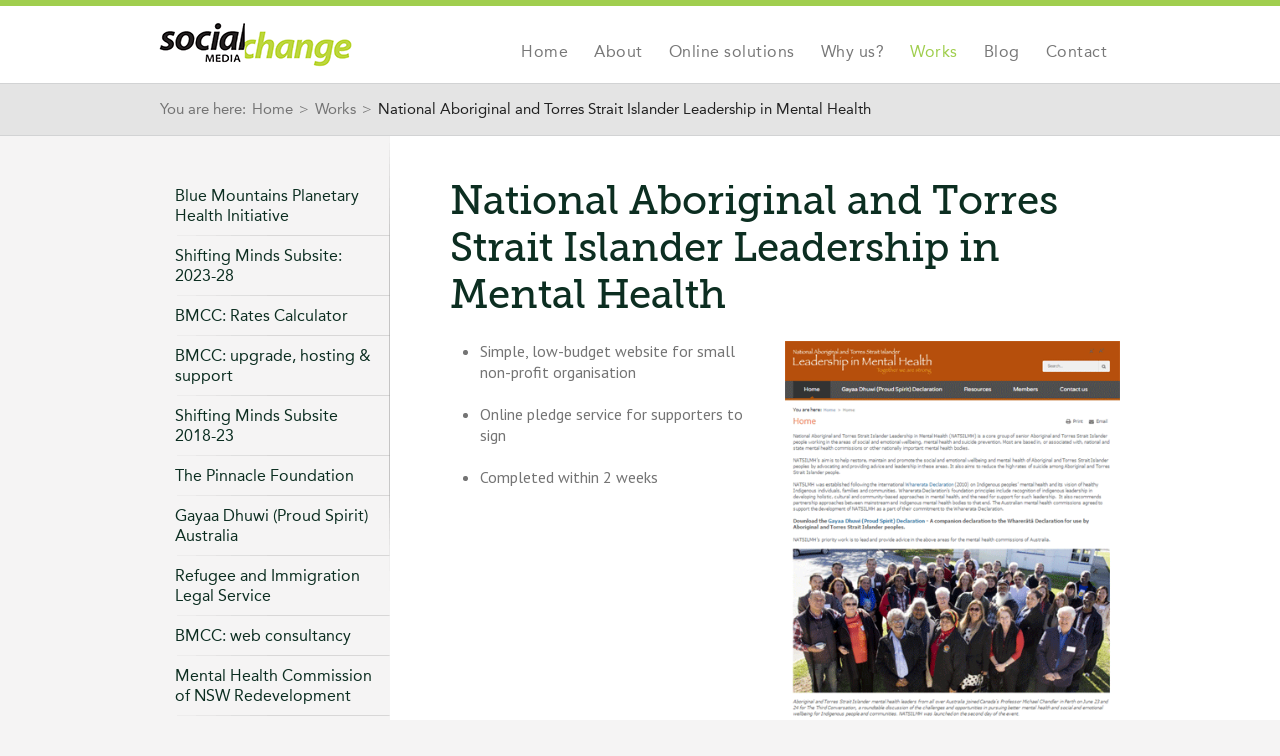

--- FILE ---
content_type: text/html; charset=utf-8
request_url: https://socialchangemedia.net.au/works/natsilmh
body_size: 8034
content:
<!DOCTYPE html>
<!--[if IEMobile 7]><html class="iem7"  lang="en" dir="ltr"><![endif]-->
<!--[if lte IE 6]><html class="lt-ie9 lt-ie8 lt-ie7"  lang="en" dir="ltr"><![endif]-->
<!--[if (IE 7)&(!IEMobile)]><html class="lt-ie9 lt-ie8"  lang="en" dir="ltr"><![endif]-->
<!--[if IE 8]><html class="lt-ie9"  lang="en" dir="ltr"><![endif]-->
<!--[if (gte IE 9)|(gt IEMobile 7)]><!--><html  lang="en" dir="ltr" prefix="fb: https://ogp.me/ns/fb# og: https://ogp.me/ns#"><!--<![endif]-->

<head>
  <meta charset="utf-8" />
<link rel="shortcut icon" href="https://socialchangemedia.net.au/sites/all/themes/custom/responsive/favicon.ico" type="image/vnd.microsoft.icon" />
<meta name="description" content="Simple, low budget website." />
<meta name="abstract" content="Social Change Media specialises in providing the non-profit and government organisations with quality web, CRM and online marketing solutions." />
<meta name="keywords" content="web development, web consultancy, CRM development, online marketing, web research, web project management, web design" />
<meta name="generator" content="Drupal 7 (http://drupal.org)" />
<link rel="canonical" href="https://socialchangemedia.net.au/works/natsilmh" />
<link rel="shortlink" href="https://socialchangemedia.net.au/node/136" />
<meta property="og:site_name" content="Social Change Media: online solutions for government &amp; non-profits" />
<meta property="og:type" content="article" />
<meta property="og:url" content="https://socialchangemedia.net.au/works/natsilmh" />
<meta property="og:title" content="National Aboriginal and Torres Strait Islander Leadership in Mental Health" />
<meta property="og:description" content="Simple, low budget website." />
<meta property="og:updated_time" content="2016-08-31T18:22:20+10:00" />
<meta property="article:published_time" content="2016-02-03T10:17:09+11:00" />
<meta property="article:modified_time" content="2016-08-31T18:22:20+10:00" />
  <title>National Aboriginal and Torres Strait Islander Leadership in Mental Health | Social Change Media: online solutions for government & non-profits</title>

      <meta name="MobileOptimized" content="width">
    <meta name="HandheldFriendly" content="true">
    <meta name="viewport" content="width=device-width">
    <meta http-equiv="cleartype" content="on">
  <link type="text/css" rel="stylesheet" href="https://socialchangemedia.net.au/sites/default/files/css/css_lQaZfjVpwP_oGNqdtWCSpJT1EMqXdMiU84ekLLxQnc4.css" media="all" />
<link type="text/css" rel="stylesheet" href="https://socialchangemedia.net.au/sites/default/files/css/css_YhwascmGOzqb6RBsFwvftM-BFxilv5SZzkfbAaZYp8I.css" media="all" />
<link type="text/css" rel="stylesheet" href="https://socialchangemedia.net.au/sites/default/files/css/css_jENQOQqZCRFGZK__DTefxYiXR2RUf03k1ugj3_Vg7vk.css" media="all" />
<style>#backtotop{background:#184735;}
#backtotop{border-color:#184735;}
#backtotop:hover{background:#184735;border-color:#184735;}
#backtotop{color:#ffffff;}
</style>

<!--[if lt IE 10]>
<link type="text/css" rel="stylesheet" href="https://socialchangemedia.net.au/sites/default/files/css/css_pRjChq3MKFXqEue76NGTMQYTQx5beejv0ybXyml_1dw.css" media="all" />
<![endif]-->
<link type="text/css" rel="stylesheet" href="https://socialchangemedia.net.au/sites/default/files/css/css_hFINVBFHYxpd26LvA2YrhrBbSazpluh_tSYvoon27aY.css" media="all" />
<link type="text/css" rel="stylesheet" href="https://socialchangemedia.net.au/sites/default/files/css/css_ooE-BQ4oz2dxXP8kNpQvrhh6Yj6WDSbjlZQ6zKoWG-M.css" media="all" />
      <!--[if lt IE 9]>
    <script src="/sites/all/themes/contrib/zen/js/html5-respond.js"></script>
    <![endif]-->
    <link href='https://fonts.googleapis.com/css?family=PT+Sans:400,700' rel='stylesheet' type='text/css'>
</head>
<body class="html not-front not-logged-in one-sidebar sidebar-first page-node page-node- page-node-136 node-type-page section-works" >
      <p id="skip-link">
      <a href="#main-menu" class="element-invisible element-focusable">Jump to navigation</a>
    </p>
      <div id="right"></div><div id="page"><div id="header-wrapper"> <header class="header clearfix" id="header" role="banner"> <a href="/" title="Home" rel="home" class="header__logo" id="logo"><img src="https://socialchangemedia.net.au/sites/all/themes/custom/responsive/logo.png" alt="Home" class="header__logo-image" /></a><div class="region region-navigation"><div id="block-superfish-1" class="block block-superfish first last odd"><div class="block-inner"><ul id="superfish-1" class="menu sf-menu sf-main-menu sf-horizontal sf-style-none"><li id="menu-218-1" class="sf-depth-1 sf-no-children"><a href="/" class="sf-depth-1 menu-link">Home</a></li><li id="menu-910-1" class="sf-depth-1 menuparent"><a href="/about" class="sf-depth-1 menu-link menuparent">About</a><ul><li id="menu-1027-1" class="sf-depth-2 sf-no-children"><a href="/about/online-solutions-for-government-and-non-profits" class="sf-depth-2 menu-link">Online solutions for government and non-profits</a></li><li id="menu-1029-1" class="sf-depth-2 sf-no-children"><a href="/about/we-dont-do-small-business-websites" class="sf-depth-2 menu-link">We don&#039;t do small business websites</a></li><li id="menu-1028-1" class="sf-depth-2 sf-no-children"><a href="/about/our-team-and-some-history" class="sf-depth-2 menu-link">Our team and some history</a></li><li id="menu-1070-1" class="sf-depth-2 sf-no-children"><a href="/about/who-we-support" class="sf-depth-2 menu-link">Who we support</a></li></ul></li><li id="menu-912-1" class="sf-depth-1 menuparent"><a href="/online-solutions" class="sf-depth-1 menu-link menuparent">Online solutions</a><ul><li id="menu-841-1" class="sf-depth-2 menuparent"><a href="/services/website-development" class="sf-depth-2 menu-link menuparent">Website development</a><ul><li id="menu-1017-1" class="sf-depth-3 sf-no-children"><a href="/services/website-development/web-development-process" class="sf-depth-3 menu-link">Web development process</a></li><li id="menu-1034-1" class="sf-depth-3 sf-no-children"><a href="/services/website-development/responsive-design" class="sf-depth-3 menu-link">Responsive design</a></li><li id="menu-1020-1" class="sf-depth-3 sf-no-children"><a href="/services/website-development/e-commerce-solutions" class="sf-depth-3 menu-link">e-Commerce solutions</a></li><li id="menu-1015-1" class="sf-depth-3 sf-no-children"><a href="/services/website-development/drupal-cms" class="sf-depth-3 menu-link">Drupal CMS</a></li><li id="menu-1463-1" class="sf-depth-3 sf-no-children"><a href="/websites-for-government" class="sf-depth-3 menu-link">Websites for government</a></li><li id="menu-1464-1" class="sf-depth-3 sf-no-children"><a href="/websites-for-non-profits" class="sf-depth-3 menu-link">Websites for non profits</a></li></ul></li><li id="menu-1228-1" class="sf-depth-2 menuparent"><a href="/online-solutions/online-campaigns" class="sf-depth-2 menu-link menuparent">Online campaigns</a><ul><li id="menu-1333-1" class="sf-depth-3 sf-no-children"><a href="/online-solutions/online-campaigns/features" class="sf-depth-3 menu-link">Features</a></li><li id="menu-1330-1" class="sf-depth-3 sf-no-children"><a href="/online-solutions/online-campaigns/pricing" class="sf-depth-3 menu-link">Pricing</a></li><li id="menu-1337-1" class="sf-depth-3 sf-no-children"><a href="/online-solutions/online-campaigns/embed-action-form-example" class="sf-depth-3 menu-link">Embed action form example</a></li><li id="menu-1331-1" class="sf-depth-3"><a href="/campaign-order-form" class="sf-depth-3 menu-link">Order form</a></li><li id="menu-1332-1" class="sf-depth-3 sf-no-children"><a href="/online-solutions/online-campaigns/campaign-terms-and-conditions" class="sf-depth-3 menu-link">Campaign Terms and Conditions</a></li></ul></li><li id="menu-1012-1" class="sf-depth-2 sf-no-children"><a href="/services/online-marketing" class="sf-depth-2 menu-link">Online marketing</a></li><li id="menu-1019-1" class="sf-depth-2 menuparent"><a href="/services/crm-development" class="sf-depth-2 menu-link menuparent">CRM development</a><ul><li id="menu-1016-1" class="sf-depth-3 sf-no-children"><a href="/services/crm-development/civicrm" class="sf-depth-3 menu-link">CiviCRM</a></li></ul></li><li id="menu-1010-1" class="sf-depth-2 menuparent"><a href="/services/consultancy" class="sf-depth-2 menu-link menuparent">Consultancy</a><ul><li id="menu-1011-1" class="sf-depth-3 sf-no-children"><a href="/services/consultancy/mark-mcgrath" class="sf-depth-3 menu-link">Mark McGrath</a></li><li id="menu-1014-1" class="sf-depth-3 menuparent"><a href="/online-solutions/consultancy/website-usability-testing" class="sf-depth-3 menu-link menuparent">Website usability testing</a><ul><li id="menu-1469-1" class="sf-depth-4 sf-no-children"><a href="/online-solutions/consultancy/website-usability-testing/tree-testing" class="sf-depth-4 menu-link">Tree testing</a></li></ul></li><li id="menu-1358-1" class="sf-depth-3 sf-no-children"><a href="/online-solutions/consultancy/website-requirements-workshop" class="sf-depth-3 menu-link">Website requirements workshop</a></li><li id="menu-1359-1" class="sf-depth-3 sf-no-children"><a href="/online-solutions/consultancy/website-requirements-survey" class="sf-depth-3 menu-link">Website requirements survey</a></li><li id="menu-1013-1" class="sf-depth-3 sf-no-children"><a href="/online-solutions/consultancy/web-project-management-coaching" class="sf-depth-3 menu-link">Web project management coaching</a></li><li id="menu-1374-1" class="sf-depth-3 sf-no-children"><a href="/online-solutions/consultancy/search-engine-optimisation" class="sf-depth-3 menu-link">Search Engine Optimisation</a></li><li id="menu-1385-1" class="sf-depth-3 sf-no-children"><a href="/online-solutions/consultancy/web-content-publishing" class="sf-depth-3 menu-link">Web content publishing</a></li><li id="menu-1386-1" class="sf-depth-3 sf-no-children"><a href="/online-solutions/consultancy/web-project-tender-authoring" class="sf-depth-3 menu-link">Web project tender authoring</a></li><li id="menu-1383-1" class="sf-depth-3 sf-no-children"><a href="/online-solutions/consultancy/web-strategy-development" class="sf-depth-3 menu-link">Web strategy development</a></li><li id="menu-1401-1" class="sf-depth-3 sf-no-children"><a href="/online-solutions/consultancy/website-competitor-analysis" class="sf-depth-3 menu-link">Website competitor analysis</a></li><li id="menu-1466-1" class="sf-depth-3 sf-no-children"><a href="/online-solutions/consultancy/website-evaluation" class="sf-depth-3 menu-link">Website evaluation</a></li><li id="menu-1384-1" class="sf-depth-3 sf-no-children"><a href="/online-solutions/consultancy/website-specifications-development" class="sf-depth-3 menu-link">Website specifications development</a></li><li id="menu-1382-1" class="sf-depth-3 sf-no-children"><a href="/online-solutions/consultancy/writing-for-the-web-workshop" class="sf-depth-3 menu-link">Writing for the web workshop</a></li></ul></li><li id="menu-1402-1" class="sf-depth-2 sf-no-children"><a href="/online-solutions/hosting-maintenance-support" class="sf-depth-2 menu-link">Hosting, maintenance &amp; support</a></li></ul></li><li id="menu-911-1" class="sf-depth-1 menuparent"><a href="/why-us" class="sf-depth-1 menu-link menuparent">Why us?</a><ul><li id="menu-1009-1" class="sf-depth-2 sf-no-children"><a href="/why-us/easy-to-work-with" class="sf-depth-2 menu-link">Easy to work with</a></li><li id="menu-904-1" class="sf-depth-2 sf-no-children"><a href="/why-us/intelligent-approach" class="sf-depth-2 menu-link">Intelligent approach</a></li><li id="menu-905-1" class="sf-depth-2 sf-no-children"><a href="/why-us/attractive-design" class="sf-depth-2 menu-link">Attractive design</a></li><li id="menu-907-1" class="sf-depth-2 sf-no-children"><a href="/why-us/marketing-know-how" class="sf-depth-2 menu-link">Marketing know-how</a></li><li id="menu-908-1" class="sf-depth-2 sf-no-children"><a href="/why-us/reliable-service" class="sf-depth-2 menu-link">Reliable service</a></li><li id="menu-1381-1" class="sf-depth-2 sf-no-children"><a href="/why-us/what-our-clients-say" class="sf-depth-2 menu-link">What our clients say</a></li></ul></li><li id="menu-913-1" class="active-trail sf-depth-1 menuparent"><a href="/works" class="sf-depth-1 menu-link menuparent">Works</a><ul><li id="menu-1474-1" class="sf-depth-2 sf-no-children"><a href="/works/blue-mountains-planetary-health-initiative" class="sf-depth-2 menu-link">Blue Mountains Planetary Health Initiative</a></li><li id="menu-1475-1" class="sf-depth-2 sf-no-children"><a href="/works/shifting-minds-subsite-2023-28" class="sf-depth-2 menu-link">Shifting Minds Subsite: 2023-28</a></li><li id="menu-1473-1" class="sf-depth-2 sf-no-children"><a href="/works/bmcc-rates-calculator" class="sf-depth-2 menu-link">BMCC: Rates Calculator</a></li><li id="menu-1472-1" class="sf-depth-2 sf-no-children"><a href="/works/bmcc-upgrade-hosting-support" title="Blue Mountains City Council: Upgrade, hosting &amp; support" class="sf-depth-2 menu-link">BMCC: upgrade, hosting &amp; support</a></li><li id="menu-1471-1" class="sf-depth-2 sf-no-children"><a href="/works/shifting-minds-subsite-2018-23" class="sf-depth-2 menu-link">Shifting Minds Subsite 2018-23</a></li><li id="menu-1470-1" class="sf-depth-2 sf-no-children"><a href="/works/the-pinnacle-foundation" class="sf-depth-2 menu-link">The Pinnacle Foundation</a></li><li id="menu-1076-1" class="sf-depth-2 sf-no-children"><a href="/works" title="" alt="More works" class="sf-depth-2 menu-link">more &gt;</a></li></ul></li><li id="menu-914-1" class="sf-depth-1 menuparent"><a href="/blog" class="sf-depth-1 menu-link menuparent">Blog</a><ul><li id="menu-1483-1" class="sf-depth-2 sf-no-children"><a href="/blog/estimated-ageing-effect-on-the-lnp-2pp-vote-2026-2028" class="sf-depth-2 menu-link">Estimated Ageing Effect on the LNP 2PP% vote: 2026-2028</a></li><li id="menu-1482-1" class="sf-depth-2 sf-no-children"><a href="/blog/early-voting-adjusted-forecast-2025-federal-election" class="sf-depth-2 menu-link">Early Voting Adjusted Forecast</a></li><li id="menu-1481-1" class="sf-depth-2 sf-no-children"><a href="/blog/scm-2025-federal-election-forecast" class="sf-depth-2 menu-link">2025 Federal Election Forecast</a></li><li id="menu-1480-1" class="sf-depth-2 sf-no-children"><a href="/blog/federal-election-forecast-model-primer" class="sf-depth-2 menu-link">Election Forecast Model</a></li><li id="menu-1465-1" class="sf-depth-2 sf-no-children"><a href="/blog/why-the-it-department-shouldnt-manage-your-website" class="sf-depth-2 menu-link">Why IT managers shouldn&#039;t manage your website</a></li><li id="menu-1468-1" class="sf-depth-2 sf-no-children"><a href="/blog/adopting-a-ux-design-approach-increases-website-performance-and-saves-money" class="sf-depth-2 menu-link">Adopting a UX design approach increases website performance and saves money</a></li><li id="menu-1392-1" class="sf-depth-2 sf-no-children"><a href="/blog" title="" alt="More posts" class="sf-depth-2 menu-link">more &gt;</a></li></ul></li><li id="menu-551-1" class="sf-depth-1 menuparent"><a href="/contact" class="sf-depth-1 menu-link menuparent">Contact</a><ul><li id="menu-825-1" class="sf-depth-2 sf-no-children"><a href="/request-a-call-back" class="sf-depth-2 menu-link">Request a call back</a></li><li id="menu-826-1" class="sf-depth-2 sf-no-children"><a href="/request-a-quote" class="sf-depth-2 menu-link">Request a quote</a></li><li id="menu-1344-1" class="sf-depth-2 sf-no-children"><a href="/help-us-improve" title="Take our short web usability survey" class="sf-depth-2 menu-link">Help us improve</a></li></ul></li></ul></div></div></div> </header></div><div id="main-wrapper"><div id="breadcrumb-wrapper"> <nav class="breadcrumb">You are here: <a href="/">Home</a> > <a href="/works">Works</a> > <span class="current">National Aboriginal and Torres Strait Islander Leadership in Mental Health</span></nav></div><div id="main"><div id="content" class="column" role="main"><div class="region region-content-top"><div id="block-views-highlight-image-block" class="block block-views first last odd"><div class="block-inner"><div class="view view-highlight-image view-id-highlight_image view-display-id-block view-dom-id-c816ef340a463bd32bbf359a34a59476"><div class="view-content"><div class="views-row views-row-1 views-row-odd views-row-first views-row-last"></div></div></div></div></div></div> <a id="main-content"></a><h1 class="page__title title" id="page-title">National Aboriginal and Torres Strait Islander Leadership in Mental Health</h1> <article class="node-136 node node-page view-mode-full clearfix"><div class="view view-header-image view-id-header_image view-display-id-entity_view_1 view-dom-id-4b57eae4c3b40e3286de98727a2e476c"><div class="view-content"><div class="views-row views-row-1 views-row-odd views-row-first views-row-last"><div class="field-image float align-right"><div class="image-wrap"> <a href="http://natsilmh.org.au/" target="_blank"><img src="https://socialchangemedia.net.au/sites/default/files/natsilmh_400.png" width="400" height="656" alt="National Aboriginal and Torres Strait Islander Leadership in Mental Health" /></a></div></div></div></div></div><div class="field field-name-body field-type-text-with-summary field-label-hidden"><div class="field-items"><div class="field-item even"><ul><li>Simple, low-budget website for small non-profit organisation<br /> </li><li>Online pledge service for supporters to sign<br /> </li><li>Completed within 2 weeks</li></ul></div></div></div><ul class="links inline"><li class="comment-add first last"></li></ul> </article><div id="block-scm-updated-date" class="block block-scm last even"><div class="block-inner"> Last updated: 31 August 2016</div></div></div> <aside class="sidebars"> <section class="region region-sidebar-first column sidebar"><div id="block-menu-block-1" class="block block-menu-block first last odd" role="navigation"><div class="block-inner"><div class="menu-block-wrapper menu-block-1 menu-name-main-menu parent-mlid-0 menu-level-2"><ul class="menu"><li class="menu__item is-leaf first leaf menu-mlid-1474"><a href="/works/blue-mountains-planetary-health-initiative" class="menu__link is-single" alt="Blue Mountains Planetary Health Initiative">Blue Mountains Planetary Health Initiative</a></li><li class="menu__item is-leaf leaf menu-mlid-1475"><a href="/works/shifting-minds-subsite-2023-28" class="menu__link is-single" alt="Shifting Minds Subsite: 2023-28">Shifting Minds Subsite: 2023-28</a></li><li class="menu__item is-leaf leaf menu-mlid-1473"><a href="/works/bmcc-rates-calculator" class="menu__link is-single" alt="BMCC: Rates Calculator">BMCC: Rates Calculator</a></li><li class="menu__item is-leaf leaf menu-mlid-1472"><a href="/works/bmcc-upgrade-hosting-support" title="Blue Mountains City Council: Upgrade, hosting &amp; support" class="menu__link is-single" alt="BMCC: upgrade, hosting &amp; support">BMCC: upgrade, hosting &amp; support</a></li><li class="menu__item is-leaf leaf menu-mlid-1471"><a href="/works/shifting-minds-subsite-2018-23" class="menu__link is-single" alt="Shifting Minds Subsite 2018-23">Shifting Minds Subsite 2018-23</a></li><li class="menu__item is-leaf leaf menu-mlid-1470"><a href="/works/the-pinnacle-foundation" class="menu__link is-single" alt="The Pinnacle Foundation">The Pinnacle Foundation</a></li><li class="menu__item is-leaf leaf menu-mlid-1467"><a href="/works/gayaa-dhuwi-proud-spirit-australia" class="menu__link is-single" alt="Gayaa Dhuwi (Proud Spirit) Australia">Gayaa Dhuwi (Proud Spirit) Australia</a></li><li class="menu__item is-leaf leaf menu-mlid-1462"><a href="/works/refugee-and-immigration-legal-service" class="menu__link is-single" alt="Refugee and Immigration Legal Service">Refugee and Immigration Legal Service</a></li><li class="menu__item is-leaf leaf menu-mlid-1414"><a href="/works/bmcc-web-consultancy" title="Blue Mountains City Council: Website Development Consultancy" class="menu__link is-single" alt="BMCC: web consultancy">BMCC: web consultancy</a></li><li class="menu__item is-leaf leaf menu-mlid-1404"><a href="/works/mental-health-commission-of-nsw-redevelopment" class="menu__link is-single" alt="Mental Health Commission of NSW Redevelopment">Mental Health Commission of NSW Redevelopment</a></li><li class="menu__item is-leaf leaf menu-mlid-1403"><a href="/works/queensland-mental-health-commission" class="menu__link is-single" alt="Queensland Mental Health Commission">Queensland Mental Health Commission</a></li><li class="menu__item is-leaf leaf menu-mlid-1409"><a href="/works/bmcc-web-requirements-consultancy" title="Blue Mountains City Council: Website Requirements Consultancy" class="menu__link is-single" alt="BMCC: Web Requirements Consultancy">BMCC: Web Requirements Consultancy</a></li><li class="menu__item is-leaf leaf menu-mlid-1326"><a href="/works/the-grapevine-intranet" class="menu__link is-single" alt="The Grapevine intranet">The Grapevine intranet</a></li><li class="menu__item is-leaf leaf menu-mlid-1342"><a href="/works/community-legal-centres-queensland" class="menu__link is-single" alt="Community Legal Centres Queensland">Community Legal Centres Queensland</a></li><li class="menu__item is-leaf leaf menu-mlid-1355"><a href="/works/create-foundation" class="menu__link is-single" alt="CREATE Foundation">CREATE Foundation</a></li><li class="menu__item is-leaf leaf menu-mlid-1343"><a href="/works/postgraduate-medical-council-of-victoria" class="menu__link is-single" alt="Postgraduate Medical Council of Victoria">Postgraduate Medical Council of Victoria</a></li><li class="menu__item is-leaf leaf menu-mlid-833"><a href="/works/centre-for-professional-learning" class="menu__link is-single" alt="Centre for Professional Learning">Centre for Professional Learning</a></li><li class="menu__item is-leaf leaf menu-mlid-835"><a href="/works/mental-health-commission-of-nsw" class="menu__link is-single" alt="Mental Health Commission of NSW">Mental Health Commission of NSW</a></li><li class="menu__item is-leaf leaf menu-mlid-832"><a href="/works/australian-society-of-authors" class="menu__link is-single" alt="Australian Society of Authors">Australian Society of Authors</a></li><li class="menu__item is-leaf leaf menu-mlid-1031"><a href="/works/australian-author" class="menu__link is-single" alt="Australian Author">Australian Author</a></li><li class="menu__item is-leaf leaf menu-mlid-1030"><a href="/works/sympose-sales" class="menu__link is-single" alt="Sympose sales">Sympose sales</a></li><li class="menu__item is-leaf leaf menu-mlid-837"><a href="/works/nswtf-join-online" class="menu__link is-single" alt="NSWTF Join online">NSWTF Join online</a></li><li class="menu__item is-leaf leaf menu-mlid-836"><a href="/works/teachers-make-a-difference" class="menu__link is-single" alt="Teachers make a difference">Teachers make a difference</a></li><li class="menu__item is-leaf leaf menu-mlid-838"><a href="/works/future-teachers" class="menu__link is-single" alt="Future Teachers">Future Teachers</a></li><li class="menu__item is-leaf leaf menu-mlid-834"><a href="/works/national-welfare-rights-network" class="menu__link is-single" alt="National Welfare Rights Network">National Welfare Rights Network</a></li><li class="menu__item is-leaf leaf menu-mlid-1033"><a href="/works/public-schools-for-our-future" class="menu__link is-single" alt="Public Schools For Our Future">Public Schools For Our Future</a></li><li class="menu__item is-leaf leaf menu-mlid-839"><a href="/works/the-stylefile" class="menu__link is-single" alt="The Stylefile">The Stylefile</a></li><li class="menu__item is-leaf leaf menu-mlid-840"><a href="/works/t-w-lawless" class="menu__link is-single" alt="T W Lawless">T W Lawless</a></li><li class="menu__item is-active is-active-trail is-leaf last leaf active-trail active menu-mlid-1338"><a href="/works/natsilmh" title="National Aboriginal and Torres Strait Islander Leadership in Mental Health." class="menu__link is-active-trail is-single active-trail active" alt="NATSILMH">NATSILMH</a></li></ul></div></div></div> </section> </aside></div></div><div id="push"></div></div><footer id="footer" role="footer"><div id="footer-top" class="region region-footer-top"><div id="block-menu-block-2" class="block block-menu-block first last odd" role="navigation"><div class="block-inner"><div class="menu-block-wrapper menu-block-2 menu-name-main-menu parent-mlid-0 menu-level-1"><ul class="menu"><li class="menu__item is-leaf first leaf menu-mlid-218"><a href="/" class="menu__link" alt="Home">Home</a></li><li class="menu__item is-expanded expanded menu-mlid-910"><a href="/about" class="menu__link" alt="About">About</a><ul class="menu"><li class="menu__item is-leaf first leaf menu-mlid-1027"><a href="/about/online-solutions-for-government-and-non-profits" class="menu__link" alt="Online solutions for government and non-profits">Online solutions for government and non-profits</a></li><li class="menu__item is-leaf leaf menu-mlid-1029"><a href="/about/we-dont-do-small-business-websites" class="menu__link" alt="We don&#039;t do small business websites">We don&#039;t do small business websites</a></li><li class="menu__item is-leaf leaf menu-mlid-1028"><a href="/about/our-team-and-some-history" class="menu__link" alt="Our team and some history">Our team and some history</a></li><li class="menu__item is-leaf last leaf menu-mlid-1070"><a href="/about/who-we-support" class="menu__link" alt="Who we support">Who we support</a></li></ul></li><li class="menu__item is-expanded expanded menu-mlid-912"><a href="/online-solutions" class="menu__link" alt="Online solutions">Online solutions</a><ul class="menu"><li class="menu__item is-parent is-leaf first leaf has-children menu-mlid-841"><a href="/services/website-development" class="menu__link" alt="Website development">Website development</a></li><li class="menu__item is-parent is-leaf leaf has-children menu-mlid-1228"><a href="/online-solutions/online-campaigns" class="menu__link" alt="Online campaigns">Online campaigns</a></li><li class="menu__item is-leaf leaf menu-mlid-1012"><a href="/services/online-marketing" class="menu__link" alt="Online marketing">Online marketing</a></li><li class="menu__item is-parent is-leaf leaf has-children menu-mlid-1019"><a href="/services/crm-development" class="menu__link" alt="CRM development">CRM development</a></li><li class="menu__item is-parent is-leaf leaf has-children menu-mlid-1010"><a href="/services/consultancy" class="menu__link" alt="Consultancy">Consultancy</a></li><li class="menu__item is-leaf last leaf menu-mlid-1402"><a href="/online-solutions/hosting-maintenance-support" class="menu__link" alt="Hosting, maintenance &amp; support">Hosting, maintenance &amp; support</a></li></ul></li><li class="menu__item is-expanded expanded menu-mlid-911"><a href="/why-us" class="menu__link" alt="Why us?">Why us?</a><ul class="menu"><li class="menu__item is-leaf first leaf menu-mlid-1009"><a href="/why-us/easy-to-work-with" class="menu__link" alt="Easy to work with">Easy to work with</a></li><li class="menu__item is-leaf leaf menu-mlid-904"><a href="/why-us/intelligent-approach" class="menu__link" alt="Intelligent approach">Intelligent approach</a></li><li class="menu__item is-leaf leaf menu-mlid-905"><a href="/why-us/attractive-design" class="menu__link" alt="Attractive design">Attractive design</a></li><li class="menu__item is-leaf leaf menu-mlid-907"><a href="/why-us/marketing-know-how" class="menu__link" alt="Marketing know-how">Marketing know-how</a></li><li class="menu__item is-leaf leaf menu-mlid-908"><a href="/why-us/reliable-service" class="menu__link" alt="Reliable service">Reliable service</a></li><li class="menu__item is-leaf last leaf menu-mlid-1381"><a href="/why-us/what-our-clients-say" class="menu__link" alt="What our clients say">What our clients say</a></li></ul></li><li class="menu__item is-active-trail is-expanded expanded active-trail menu-mlid-913"><a href="/works" class="menu__link is-active-trail active-trail" alt="Works">Works</a><ul class="menu"><li class="menu__item is-leaf first leaf menu-mlid-1474"><a href="/works/blue-mountains-planetary-health-initiative" class="menu__link" alt="Blue Mountains Planetary Health Initiative">Blue Mountains Planetary Health Initiative</a></li><li class="menu__item is-leaf leaf menu-mlid-1475"><a href="/works/shifting-minds-subsite-2023-28" class="menu__link" alt="Shifting Minds Subsite: 2023-28">Shifting Minds Subsite: 2023-28</a></li><li class="menu__item is-leaf leaf menu-mlid-1473"><a href="/works/bmcc-rates-calculator" class="menu__link" alt="BMCC: Rates Calculator">BMCC: Rates Calculator</a></li><li class="menu__item is-leaf leaf menu-mlid-1472"><a href="/works/bmcc-upgrade-hosting-support" title="Blue Mountains City Council: Upgrade, hosting &amp; support" class="menu__link" alt="BMCC: upgrade, hosting &amp; support">BMCC: upgrade, hosting &amp; support</a></li><li class="menu__item is-leaf leaf menu-mlid-1471"><a href="/works/shifting-minds-subsite-2018-23" class="menu__link" alt="Shifting Minds Subsite 2018-23">Shifting Minds Subsite 2018-23</a></li><li class="menu__item is-leaf leaf menu-mlid-1470"><a href="/works/the-pinnacle-foundation" class="menu__link" alt="The Pinnacle Foundation">The Pinnacle Foundation</a></li><li class="menu__item is-leaf last leaf menu-mlid-1076"><a href="/works" title="" class="menu__link" alt="More works">more &gt;</a></li></ul></li><li class="menu__item is-expanded expanded menu-mlid-914"><a href="/blog" class="menu__link" alt="Blog">Blog</a><ul class="menu"><li class="menu__item is-leaf first leaf menu-mlid-1483"><a href="/blog/estimated-ageing-effect-on-the-lnp-2pp-vote-2026-2028" class="menu__link" alt="Estimated Ageing Effect on the LNP 2PP% vote: 2026-2028">Estimated Ageing Effect on the LNP 2PP% vote: 2026-2028</a></li><li class="menu__item is-leaf leaf menu-mlid-1482"><a href="/blog/early-voting-adjusted-forecast-2025-federal-election" class="menu__link" alt="Early Voting Adjusted Forecast">Early Voting Adjusted Forecast</a></li><li class="menu__item is-leaf leaf menu-mlid-1481"><a href="/blog/scm-2025-federal-election-forecast" class="menu__link" alt="2025 Federal Election Forecast">2025 Federal Election Forecast</a></li><li class="menu__item is-leaf leaf menu-mlid-1480"><a href="/blog/federal-election-forecast-model-primer" class="menu__link" alt="Election Forecast Model">Election Forecast Model</a></li><li class="menu__item is-leaf leaf menu-mlid-1465"><a href="/blog/why-the-it-department-shouldnt-manage-your-website" class="menu__link" alt="Why IT managers shouldn&#039;t manage your website">Why IT managers shouldn&#039;t manage your website</a></li><li class="menu__item is-leaf leaf menu-mlid-1468"><a href="/blog/adopting-a-ux-design-approach-increases-website-performance-and-saves-money" class="menu__link" alt="Adopting a UX design approach increases website performance and saves money">Adopting a UX design approach increases website performance and saves money</a></li><li class="menu__item is-leaf last leaf menu-mlid-1392"><a href="/blog" title="" class="menu__link" alt="More works">more &gt;</a></li></ul></li><li class="menu__item is-expanded last expanded menu-mlid-551"><a href="/contact" class="menu__link" alt="Contact">Contact</a><ul class="menu"><li class="menu__item is-leaf first leaf menu-mlid-825"><a href="/request-a-call-back" class="menu__link" alt="Request a call back">Request a call back</a></li><li class="menu__item is-leaf leaf menu-mlid-826"><a href="/request-a-quote" class="menu__link" alt="Request a quote">Request a quote</a></li><li class="menu__item is-leaf last leaf menu-mlid-1344"><a href="/help-us-improve" title="Take our short web usability survey" class="menu__link" alt="Help us improve">Help us improve</a></li></ul></li></ul></div></div></div></div><div id="footer-bottom"><div class="region region-footer-bottom clearfix"><div id="block-scm-social-links" class="block block-scm first odd"><div class="block-inner"><div class="social-links"><a href="https://www.facebook.com/pages/Social-Change-Media/1670471283174225?sk=timeline" alt="Friend us on Facebook" class="facebook"><img src="https://socialchangemedia.net.au/sites/all/themes/custom/responsive/images/social-icon-facebook.png" alt="Friend us on Facebook" /></a><a href="http://www.linkedin.com/company/social-change-media?trk=eml-company_page_created-body-view_cp_button&amp;midToken=AQGfjhQQqWTYPA&amp;fro" alt="Connect with us on LinkedIn" class="linkedin"><img src="https://socialchangemedia.net.au/sites/all/themes/custom/responsive/images/social-icon-linkedin.png" alt="Connect with us on LinkedIn" /></a><a href="https://twitter.com/socialchangemed" alt="Follow us on Twitter" class="twitter"><img src="https://socialchangemedia.net.au/sites/all/themes/custom/responsive/images/social-icon-twitter.png" alt="Follow us on Twitter" /></a><a href="https://socialchangemedia.net.au/rss" alt="Follow our RSS feed" class="rss"><img src="https://socialchangemedia.net.au/sites/all/themes/custom/responsive/images/social-icon-rss.png" alt="Follow our RSS feed" /></a><a href="http://socialchangemedia.net.au/rss" alt="Follow us on Dribbble" class="dribbble"><img src="https://socialchangemedia.net.au/sites/all/themes/custom/responsive/images/social-icon-dribbble.png" alt="Follow us on Dribbble" /></a></div></div></div><div id="block-scm-footer-logo" class="block block-scm even"><div class="block-inner"> <a href="/" title="Social Change Media"><img alt="Social Change Media" src="/sites/all/themes/custom/responsive/images/footer_logo.png"></a></div></div><div id="block-scm-copyright" class="block block-scm odd"><div class="block-inner"><p>© Social Change Media Group Pty Ltd 2026.</p><p>ABN:&nbsp;78 104 663 498</p></div></div><div id="block-block-3" class="block block-block last even"><div class="block-inner"><p><a alt="Australian Web Industry Association" href="https://www.webindustry.asn.au/" target="_blank"><img alt="Australian Web Industry Association" src="/sites/default/files/images/australian-web-industry-association.png" /></a></p></div></div></div></div></footer>  <script src="https://socialchangemedia.net.au/sites/default/files/js/js_YD9ro0PAqY25gGWrTki6TjRUG8TdokmmxjfqpNNfzVU.js"></script>
<script src="https://socialchangemedia.net.au/sites/default/files/js/js_5U85WgTztBRUwE41Dp0igbbGnlaPAGJWf6m96fyTdrs.js"></script>
<script src="https://socialchangemedia.net.au/sites/default/files/js/js_EohiU36fpSOlT5dp4sHnqRpnkAEVbsQEO_Skty5aTKk.js"></script>
<script src="https://socialchangemedia.net.au/sites/default/files/js/js_6GSBZRcQ8kSyXgsz9CxE1m1suHpJW-01DNT5tJ2YoI0.js"></script>
<script src="https://www.googletagmanager.com/gtag/js?id=UA-17601339-8"></script>
<script>window.dataLayer = window.dataLayer || [];function gtag(){dataLayer.push(arguments)};gtag("js", new Date());gtag("set", "developer_id.dMDhkMT", true);gtag("config", "UA-17601339-8", {"groups":"default","anonymize_ip":true});</script>
<script src="https://socialchangemedia.net.au/sites/default/files/js/js_JV6iW508FLPubMs8wgUDlbHescnviOxjxEHVTVmtK2U.js"></script>
<script src="https://socialchangemedia.net.au/sites/default/files/js/js_alpgi8Gx3DBg3M1I_1D3vuvF1M3iBzJ_bdvx42QeArk.js"></script>
<script>jQuery.extend(Drupal.settings, {"basePath":"\/","pathPrefix":"","setHasJsCookie":0,"ajaxPageState":{"theme":"responsive","theme_token":"h3q4B7FCHMuVC4Gw9h0HRUsBn0r7I0fkjjo102gtr04","js":{"misc\/jquery.js":1,"misc\/jquery-extend-3.4.0.js":1,"misc\/jquery-html-prefilter-3.5.0-backport.js":1,"misc\/jquery.once.js":1,"misc\/drupal.js":1,"misc\/ui\/jquery.effects.core.min.js":1,"sites\/all\/modules\/contrib\/entityreference\/js\/entityreference.js":1,"sites\/all\/modules\/contrib\/back_to_top\/js\/back_to_top.js":1,"sites\/all\/modules\/contrib\/behavior_weights\/behavior_weights.js":1,"sites\/all\/modules\/contrib\/google_analytics\/googleanalytics.js":1,"https:\/\/www.googletagmanager.com\/gtag\/js?id=UA-17601339-8":1,"0":1,"sites\/all\/libraries\/superfish\/jquery.hoverIntent.minified.js":1,"sites\/all\/libraries\/superfish\/sftouchscreen.js":1,"sites\/all\/libraries\/superfish\/sfsmallscreen.js":1,"sites\/all\/libraries\/superfish\/supposition.js":1,"sites\/all\/libraries\/superfish\/superfish.js":1,"sites\/all\/modules\/contrib\/superfish\/superfish.js":1,"sites\/all\/themes\/custom\/responsive\/js\/jquery.equalheights.js":1,"sites\/all\/themes\/custom\/responsive\/js\/jquery.scrollTo.min.js":1,"sites\/all\/themes\/custom\/responsive\/js\/script.js":1},"css":{"modules\/system\/system.base.css":1,"modules\/system\/system.menus.css":1,"modules\/system\/system.messages.css":1,"modules\/system\/system.theme.css":1,"modules\/comment\/comment.css":1,"modules\/field\/theme\/field.css":1,"modules\/node\/node.css":1,"modules\/search\/search.css":1,"modules\/user\/user.css":1,"sites\/all\/modules\/contrib\/views\/css\/views.css":1,"sites\/all\/modules\/contrib\/back_to_top\/css\/back_to_top_text.css":1,"sites\/all\/modules\/contrib\/ckeditor\/css\/ckeditor.css":1,"sites\/all\/modules\/contrib\/ctools\/css\/ctools.css":1,"0":1,"1":1,"2":1,"3":1,"public:\/\/ctools\/css\/8f51e040b91c221e01428d64769d816f.css":1,"sites\/all\/libraries\/superfish\/css\/superfish.css":1,"sites\/all\/libraries\/superfish\/css\/superfish-smallscreen.css":1,"sites\/all\/themes\/custom\/responsive\/system.menus.css":1,"sites\/all\/themes\/custom\/responsive\/system.messages.css":1,"sites\/all\/themes\/custom\/responsive\/system.theme.css":1,"sites\/all\/themes\/custom\/responsive\/css\/styles.css":1,"sites\/all\/themes\/custom\/responsive\/css\/slides.css":1,"sites\/all\/themes\/custom\/responsive\/css\/chosen.css":1,"sites\/all\/themes\/custom\/responsive\/css\/superfish.css":1,"sites\/all\/themes\/custom\/responsive\/css\/flexslider.css":1,"sites\/all\/themes\/custom\/responsive\/css\/jquery.ui.selectmenu.css":1}},"back_to_top":{"back_to_top_button_trigger":"100","back_to_top_button_text":"Back to top","#attached":{"library":[["system","ui"]]}},"googleanalytics":{"account":["UA-17601339-8"],"trackOutbound":1,"trackMailto":1,"trackDownload":1,"trackDownloadExtensions":"7z|aac|arc|arj|asf|asx|avi|bin|csv|doc(x|m)?|dot(x|m)?|exe|flv|gif|gz|gzip|hqx|jar|jpe?g|js|mp(2|3|4|e?g)|mov(ie)?|msi|msp|pdf|phps|png|ppt(x|m)?|pot(x|m)?|pps(x|m)?|ppam|sld(x|m)?|thmx|qtm?|ra(m|r)?|sea|sit|tar|tgz|torrent|txt|wav|wma|wmv|wpd|xls(x|m|b)?|xlt(x|m)|xlam|xml|z|zip"},"superfish":{"menu-1":{"id":"1","sf":{"pathLevels":"0","animation":{"opacity":"show","height":"show"},"speed":"fast","autoArrows":false,"dropShadows":false},"plugins":{"touchscreen":{"behaviour":"0","mode":"useragent_predefined"},"smallscreen":{"mode":"useragent_custom","useragent":"iphone|android","accordionButton":"2","title":"Menu"},"supposition":true}}}});</script>
    <script async="" src="/sites/all/themes/custom/responsive/js/picturefill.min.js"></script>
  <script async="" src="/sites/all/themes/custom/responsive/js/ls.static-gecko-picture.min.js"></script>
  <script type="text/javascript" src="//s7.addthis.com/js/300/addthis_widget.js#pubid=ra-55af4ab905248132" async="async"></script>
</body>
</html>


--- FILE ---
content_type: text/css
request_url: https://socialchangemedia.net.au/sites/default/files/css/css_ooE-BQ4oz2dxXP8kNpQvrhh6Yj6WDSbjlZQ6zKoWG-M.css
body_size: 17587
content:
@import url("//hello.myfonts.net/count/2e4d1d");article,aside,details,figcaption,figure,footer,header,main,nav,section,summary{display:block;}audio,canvas,video{display:inline-block;*display:inline;*zoom:1;}audio:not([controls]){display:none;height:0;}[hidden]{display:none;}@font-face{font-family:'Museo Slab';src:url(/sites/all/themes/custom/responsive/fonts/museoslab_500/Museo_Slab_500_2-webfont.eot);src:url(/sites/all/themes/custom/responsive/fonts/museoslab_500/Museo_Slab_500_2-webfont.eot?#iefix) format("embedded-opentype"),url(/sites/all/themes/custom/responsive/fonts/museoslab_500/Museo_Slab_500_2-webfont.woff2) format("woff2"),url(/sites/all/themes/custom/responsive/fonts/museoslab_500/Museo_Slab_500_2-webfont.woff) format("woff"),url(/sites/all/themes/custom/responsive/fonts/museoslab_500/Museo_Slab_500_2-webfont.ttf) format("truetype"),url(/sites/all/themes/custom/responsive/fonts/museoslab_500/Museo_Slab_500_2-webfont.svg#museo_sans500) format("svg");font-weight:normal;font-style:normal;}@font-face{font-family:'AvenirLT-Medium';src:url(/sites/all/themes/custom/responsive/fonts/webfonts/2E4D1D_0_0.eot);src:url(/sites/all/themes/custom/responsive/fonts/webfonts/2E4D1D_0_0.eot?#iefix) format("embedded-opentype"),url(/sites/all/themes/custom/responsive/fonts/webfonts/2E4D1D_0_0.woff2) format("woff2"),url(/sites/all/themes/custom/responsive/fonts/webfonts/2E4D1D_0_0.woff) format("woff"),url(/sites/all/themes/custom/responsive/fonts/webfonts/2E4D1D_0_0.ttf) format("truetype");}@font-face{font-family:'AvenirLTStd-Roman';src:url(/sites/all/themes/custom/responsive/fonts/webfonts/2E4D1D_1_0.eot);src:url(/sites/all/themes/custom/responsive/fonts/webfonts/2E4D1D_1_0.eot?#iefix) format("embedded-opentype"),url(/sites/all/themes/custom/responsive/fonts/webfonts/2E4D1D_1_0.woff2) format("woff2"),url(/sites/all/themes/custom/responsive/fonts/webfonts/2E4D1D_1_0.woff) format("woff"),url(/sites/all/themes/custom/responsive/fonts/webfonts/2E4D1D_1_0.ttf) format("truetype");}html{font-family:"PT Sans",Arial,Helvetica,sans-serif;font-size:100%;-ms-text-size-adjust:100%;-webkit-text-size-adjust:100%;line-height:1.35625em;}body{margin:0;padding:0;color:#747474;}a:link{color:#8dbf37;text-decoration:none;outline:none;}a:visited{color:#A0CE4E;}a:hover,a:focus{text-decoration:underline;}a:focus{outline:thin dotted;}a:active,a:hover{outline:0;color:#333;}#comment-form a.username{line-height:2em;}p,pre{margin:1.35625em 0;}blockquote{margin:1.35625em 0;padding:0.67813em 3.39063em;border-top:4px solid #5F5F5F;border-bottom:4px solid #5F5F5F;font-style:italic;font-size:1.1875em;line-height:1.25em;background-color:#fafafa;position:relative;color:#212121;font-family:Arial,sans-serif;}blockquote:after,blockquote:before{content:'“';font-size:5em;font-style:normal;position:absolute;color:#5F5F5F;}blockquote:after{content:'“';left:16px;top:63px;}blockquote:before{content:'”';right:16px;bottom:14px;}@media all and (min-width:768px){blockquote{margin:1.35625em 30px;padding:0.67813em 4.47563em;}blockquote:after,blockquote:before{font-size:8em;}blockquote:after{top:88px;}blockquote:before{bottom:10px;}}h1{font-size:2.499em;line-height:1.62815em;margin-top:0.54272em;margin-bottom:0.54272em;line-height:1.3em;}h2{font-size:1.841em;line-height:1.47338em;margin-top:0.73669em;margin-bottom:0.73669em;line-height:1.3em;}h3{font-size:1.357em;line-height:1.99889em;margin-top:0.99945em;margin-bottom:0.99945em;line-height:1.3em;}h4{font-size:1em;line-height:1.35625em;margin-top:1.35625em;margin-bottom:1.35625em;line-height:1.3em;}h5{font-size:0.737em;line-height:1.84023em;margin-top:1.84023em;margin-bottom:1.84023em;}h6{font-size:0.543em;line-height:2.4977em;margin-top:2.4977em;margin-bottom:2.4977em;}h1.page-title{font-size:1.928em;line-height:1.3em;padding-bottom:8px;}h1,h2,h3,h4,h5,h6{color:#0C2E21;font-weight:normal;font-family:'Museo Slab';}h1 a:link,h1 a:visited,h2 a:link,h2 a:visited,h3 a:link,h3 a:visited,h4 a:link,h4 a:visited,h5 a:link,h5 a:visited,h6 a:link,h6 a:visited{color:#333;}h1 a:link:hover,h1 a:visited:hover,h2 a:link:hover,h2 a:visited:hover,h3 a:link:hover,h3 a:visited:hover,h4 a:link:hover,h4 a:visited:hover,h5 a:link:hover,h5 a:visited:hover,h6 a:link:hover,h6 a:visited:hover{color:#A0CE4E;text-decoration:none;}.sidebar h2{font-size:1.55em;}.sidebar h2 a:hover{color:#fff;opacity:0.8;}abbr[title]{border-bottom:1px dotted;}b,strong{font-weight:bold;color:#0C2E21;}dfn{font-style:italic;}hr{-moz-box-sizing:content-box;-webkit-box-sizing:content-box;box-sizing:content-box;height:0;border:1px solid #DDD;padding-bottom:-1px;margin:1.35625em 0;}mark{background:#ff0;color:#000;}code,kbd,pre,samp,tt,var{font-family:"Courier New","DejaVu Sans Mono",monospace,sans-serif;font-size:1em;line-height:1.35625em;}pre{white-space:pre-wrap;}q{quotes:"\201C" "\201D" "\2018" "\2019";}small{font-size:80%;}sub,sup{font-size:75%;line-height:0;position:relative;vertical-align:baseline;}sup{top:-0.5em;}sub{bottom:-0.25em;}dl,menu,ol,ul{margin:1.35625em 0;}ol ol,ol ul,ul ol,ul ul{margin:0;}dd{margin:0 0 0 30px;}menu,ol,ul{padding:0;}.view ul,.view ol{padding:0 0 0 30px;}.node ul,.node ol{margin:20px 0 0 30px;}nav ul,nav ol{list-style:none;list-style-image:none;}img{border:0;max-width:100%;height:auto;width:auto;}img:hover{-moz-backface-visibility:hidden;}svg:not(:root){overflow:hidden;}figure{margin:0;}#content form{margin:0 0 30px;}fieldset{margin:10px 2px;border-color:#c0c0c0;border-top-width:0.0625em;border-top-style:solid;padding-top:1.97187em;border-bottom-width:0.0625em;border-bottom-style:solid;padding-bottom:1.97187em;border-left-width:0.0625em;border-left-style:solid;padding-left:1.97187em;border-right-width:0.0625em;border-right-style:solid;padding-right:1.97187em;}.webform-client-form fieldset{padding:0 1.35625em 1.35625em;}.webform-client-form fieldset legend{font-family:"Museo Slab";font-size:0.9em;}legend{border:0;padding:0;*margin-left:-7px;}a.button,input,select,textarea{color:#787878;padding:5px 12px;-moz-border-radius:4px;-webkit-border-radius:4px;border-radius:4px;border:1px solid #D3D3D3;background-color:#f5f5f5;font-family:inherit;font-size:107%;margin:0;max-width:100%;-moz-box-sizing:border-box;-webkit-box-sizing:border-box;box-sizing:border-box;}a.button:focus,input:focus,select:focus,textarea:focus{border-color:#66afe9;outline:0;-webkit-box-shadow:inset 0 1px 1px rgba(0,0,0,0.075),0 0 8px rgba(102,175,233,0.6);box-shadow:inset 0 1px 1px rgba(0,0,0,0.075),0 0 8px rgba(102,175,233,0.6);}select{width:100%;-webkit-appearance:none;-moz-appearance:none;appearance:none;background-image:url(/sites/all/themes/custom/responsive/images/select-arrows.png);background-repeat:no-repeat;background-position:97% center;}body #content .webform-datepicker .form-item{float:left;margin:0 0.4em 0 0;}body #content .webform-datepicker select{float:none;width:100%;padding-right:1.5em;background-position:90% center;}body #content .webform-datepicker .webform-calendar{margin:0.3em 0;}.ui-datepicker{font-size:0.85em;}.ui-datepicker .ui-datepicker-title{font-weight:normal;}fieldset{background-color:#f5f5f5;border:1px solid #D3D3D3;-moz-border-radius:4px;-webkit-border-radius:4px;border-radius:4px;}fieldset a.button,fieldset input,fieldset select,fieldset textarea,fieldset .chosen-container-multi .chosen-choices{background-color:#fff;}input.form-text{width:100%;}.sidebar input.form-text,.sidebar textarea{background-color:#fff;}.ui-state-active,.ui-widget-content .ui-state-active,.ui-widget-header .ui-state-active{border-color:#66afe9;outline:0;-webkit-box-shadow:inset 0 1px 1px rgba(0,0,0,0.075),0 0 8px rgba(102,175,233,0.6);box-shadow:inset 0 1px 1px rgba(0,0,0,0.075),0 0 8px rgba(102,175,233,0.6);}button,input{line-height:normal;}input.form-submit{border:none;margin-right:0.5em;}button,select{text-transform:none;}a.button,button,html input[type="button"],input[type="reset"],input[type="submit"]{-webkit-appearance:button;cursor:pointer;display:inline-block;color:#000;background-color:#B2DB67;border-radius:4px;}a.button:hover,button:hover,html input[type="button"]:hover,input[type="reset"]:hover,input[type="submit"]:hover{background-color:#a2c95a;}a.button:active,button:active,html input[type="button"]:active,input[type="reset"]:active,input[type="submit"]:active{background-color:#77a525;}.form-managed-file .form-submit{margin-top:1em;}.ctools-button-processed input[type="submit"]{color:#0B872F;}button[disabled],html input[disabled]{cursor:default;}input[type="checkbox"],input[type="radio"]{-moz-box-sizing:border-box;-webkit-box-sizing:border-box;box-sizing:border-box;padding:0;}input[type="search"]{-webkit-appearance:textfield;-moz-box-sizing:content-box;-webkit-box-sizing:content-box;box-sizing:content-box;}input[type="search"]::-webkit-search-cancel-button,input[type="search"]::-webkit-search-decoration{-webkit-appearance:none;}button::-moz-focus-inner,input::-moz-focus-inner{border:0;padding:0;}textarea{overflow:auto;vertical-align:top;}label{line-height:1.4em;color:#0C2E21;font-family:"Museo Slab";font-size:0.9em;display:block;padding:3px 0;}#comment-form .form-item-captcha-response,#content .webform-client-form .form-item-captcha-response{float:left;width:64%;margin-top:4px;}#comment-form .form-actions,#content .webform-client-form .form-actions{margin-top:1.5em;}#comment-form input.form-file,#content .webform-client-form input.form-file{display:inline;float:left;width:100%;font-size:12px;}#comment-form .form-submit,#content .webform-client-form .form-submit{max-width:none;}@media all and (min-width:768px){.webform-component-markup{margin-left:38% !important;width:64%;clear:both;padding-left:1em;}.fieldset-description{display:inline-block;padding:8px 0;}#page .node fieldset.captcha{padding:20px 0;}#page .node fieldset.captcha .fieldset-description{float:left;width:36%;}#comment-form .form-managed-file .form-submit,#content .webform-client-form .form-managed-file .form-submit{margin-top:0;margin-left:0.5em;}#comment-form .form-managed-file .form-file,#content .webform-client-form .form-managed-file .form-file{width:57%;}#comment-form a.username,#content .webform-client-form a.username{margin-left:1em;}#comment-form label,#content .webform-client-form label{display:inline-block;width:38%;float:left;}#comment-form .form-radios .form-item,#content .webform-client-form .form-radios .form-item{display:inline-block;}#comment-form .form-radios label,#content .webform-client-form .form-radios label{margin:0 0.5em 0 0.1em;}#comment-form .form-type-checkbox label,#content .webform-client-form .form-type-checkbox label{display:inline;}#comment-form .form-item .form-item label,#content .webform-client-form .form-item .form-item label{float:none;width:auto;}#comment-form #edit-submitted-agree-terms-and-conditions,#content .webform-client-form #edit-submitted-agree-terms-and-conditions{float:left;margin-left:1em;}#comment-form .element-description-wrap,#content .webform-client-form .element-description-wrap{display:inline;float:left;width:57%;margin-left:1em;}#comment-form .form-item-captcha-response,#content .webform-client-form .form-item-captcha-response{margin:0;width:37%;}#comment-form .chosen-container,#comment-form .form-item a.ui-selectmenu,#content .webform-client-form .chosen-container,#content .webform-client-form .form-item a.ui-selectmenu{width:57% !important;margin-left:1em;}#comment-form .form-actions,#content .webform-client-form .form-actions{padding-left:1em;margin-left:38%;}#comment-form .form-actions.multipage,#content .webform-client-form .form-actions.multipage{margin-left:0;padding-left:0;}#comment-form .form-actions.multipage input.form-submit:last-child,#content .webform-client-form .form-actions.multipage input.form-submit:last-child{float:right;margin-right:0;}#comment-form .webform-component--how-did-you-find-out-about-us label,#comment-form .webform-component--what-services-would-you-like-a-quote-on label,#content .webform-client-form .webform-component--how-did-you-find-out-about-us label,#content .webform-client-form .webform-component--what-services-would-you-like-a-quote-on label{padding:0;}#comment-form fieldset #content .webform-client-form input.form-text,#comment-form fieldset #content .webform-client-form select,#comment-form fieldset #content .webform-client-form .form-textarea-wrapper,#content .webform-client-form fieldset #content .webform-client-form input.form-text,#content .webform-client-form fieldset #content .webform-client-form select,#content .webform-client-form fieldset #content .webform-client-form .form-textarea-wrapper{width:68%;}#comment-form fieldset #content .webform-client-form label,#content .webform-client-form fieldset #content .webform-client-form label{width:28%;}#comment-form label{width:33%;}#comment-form .form-item a.ui-selectmenu{width:72%;}#comment-form .form-actions{margin-left:36%;}}@media all and (min-width:980px){#comment-form .form-managed-file .form-submit,#content .webform-client-form .form-managed-file .form-submit{margin-top:0;margin-left:1em;}#comment-form .form-managed-file .form-file,#content .webform-client-form .form-managed-file .form-file{width:42%;}#page .node fieldset.captcha img{margin:0 30px 0 0;}#page .node fieldset.captcha .form-item-captcha-response{width:41%;}#comment-form .form-actions{margin-left:35%;}#content .webform-client-form .element-description-wrap{width:59%;}#content .webform-client-form fieldset .element-description-wrap{width:57%;}}#print-mail-form .description{margin-left:180px;}#admin-menu strong{color:#fff;}#content a{transition-duration:0.2s;transition-timing-function:ease;transition-property:opacity,color,border-color;}.text-format-wrapper a.ckeditor_links{position:absolute;margin:22px 0 0 22px;}.draggable a.tabledrag-handle{margin-left:-0.5em;}.form-item:after{visibility:hidden;display:block;content:"";clear:both;height:0;}div.chosen-container-multi .chosen-choices{padding:5px 10px;}.chosen-container-multi .chosen-choices li.search-field input[type="text"]{padding-left:7px;}table{border-collapse:collapse;border-spacing:0;width:100%;background-color:#FFF;margin:1.5em 0px;border:1px solid #E6E6E6;box-shadow:2px 2px 3px 0px #D9D9D9;margin-top:1.35625em;margin-bottom:1.35625em;}caption{color:#0C2E21;font-weight:bold;}td{padding:8px;}th{padding:8px;}.node table th{background-color:#7fb71b;color:#fff;}.node table th strong{color:#fff;}.node table thead th,.node table td{text-align:center;}.node table tbody th{background-color:#d3eda5;text-align:left;border-color:#fff;color:#4a6d0d;font-weight:normal;max-width:45px;}.node table tr.odd{background-color:#ebf9d3;}.node td{border:1px solid #E6E6E6;line-height:1.3em;font-size:12px;}.node th{border:1px solid #E6E6E6;line-height:1.3em;font-size:10px;}.node td.field-icon{vertical-align:top;}.draggable .node td.field-icon{width:110px;}.node td.field-title{vertical-align:top;}@media all and (min-width:480px){.node td{padding:8px 6px;font-size:0.875em;}.node th{padding:8px 10px;font-size:0.875em;}.node table tbody th{max-width:inherit;}}@media all and (min-width:768px){.node td{padding:8px 10px;font-size:0.875em;}.node th{padding:8px 10px;font-size:0.875em;}}#header,#main,.view-highlight,.node-front,.breadcrumb,#content-front,.front #tabs,#footer .region,.region-bottom{margin-left:auto;margin-right:auto;max-width:1000px;}#block-views-highlight-block{position:relative;}body.not-front{background-color:#f5f4f4;}#content,#footer-bottom,.front #tabs,.view-highlight,.breadcrumb,.region-sidebar-first,.region-sidebar-second{padding-left:20px;padding-right:20px;-moz-box-sizing:border-box;-webkit-box-sizing:border-box;-ms-box-sizing:border-box;box-sizing:border-box;word-wrap:break-word;}#header:before,#header:after,#main:before,#main:after,#footer:before,#footer:after{content:"";display:table;}#header:after,#main:after,#footer:after{clear:both;}@media all and (min-width:480px){#main{overflow:hidden;}}@media all and (min-width:580px) and (max-width:959px){.sidebar-first{}.sidebar-first #content{float:left;width:66.66667%;margin-left:33.33333%;margin-right:-100%;}.sidebar-first .region-sidebar-first{float:left;width:33.33333%;margin-left:0%;margin-right:-33.33333%;}.two-sidebars{}.two-sidebars #content{float:left;width:58.33333%;margin-left:33.33333%;margin-right:-91.66667%;}.two-sidebars .region-sidebar-first{float:left;width:33.33333%;margin-left:0%;margin-right:-33.33333%;}.two-sidebars .region-sidebar-second{float:left;width:100%;margin-left:0%;margin-right:-100%;padding-left:0;padding-right:0;clear:left;}.two-sidebars .region-sidebar-second .block{padding-left:20px;padding-right:20px;-moz-box-sizing:border-box;-webkit-box-sizing:border-box;-ms-box-sizing:border-box;box-sizing:border-box;word-wrap:break-word;}.two-sidebars .region-sidebar-second .block:nth-child(3n+1){float:left;width:100%;margin-left:0%;margin-right:-100%;clear:left;}.two-sidebars .region-sidebar-second .block:nth-child(3n+2){float:left;width:100%;margin-left:0%;margin-right:-100%;}.two-sidebars .region-sidebar-second .block:nth-child(3n){float:left;width:100%;margin-left:0%;margin-right:-100%;}}@media all and (min-width:768px) and (max-width:959px){.sidebar-second{}.sidebar-second #content{float:left;width:66.66667%;margin-left:0%;margin-right:-66.66667%;}.sidebar-second .region-sidebar-second{float:left;width:33.33333%;margin-left:66.66667%;margin-right:-100%;}}@media all and (min-width:568px){.region-sidebar-first{padding-left:20px;padding-right:20px;-moz-box-sizing:border-box;-webkit-box-sizing:border-box;-ms-box-sizing:border-box;box-sizing:border-box;word-wrap:break-word;}.region-sidebar-first{padding-right:0;}}@media all and (min-width:950px){.sidebar-first{}.sidebar-first #content{float:left;width:75%;margin-left:25%;margin-right:-100%;}.sidebar-first .region-sidebar-first{float:left;width:25%;margin-left:0%;margin-right:-25%;}.sidebar-second{}.sidebar-second #content{float:left;width:75%;margin-left:0%;margin-right:-75%;}.sidebar-second .region-sidebar-second{float:left;width:25%;margin-left:75%;margin-right:-100%;}.two-sidebars{}.two-sidebars #content{float:left;width:55%;margin-left:20%;margin-right:-75%;}.two-sidebars .region-sidebar-first{float:left;width:20%;margin-left:0%;margin-right:-20%;}.two-sidebars .region-sidebar-second{float:left;width:25%;margin-left:75%;margin-right:-100%;}}.element-invisible,.element-focusable,#superfish-1 .block-menu .block__title,#superfish-1 .block-menu-block .block__title{position:absolute !important;height:1px;width:1px;overflow:hidden;clip:rect(1px,1px,1px,1px);}.element-focusable:active,.element-focusable:focus{position:static !important;clip:auto;height:auto;width:auto;overflow:auto;}#skip-link{margin:0;}#skip-link a,#skip-link a:visited{display:block;width:100%;padding:2px 0 3px 0;text-align:center;background-color:#666;color:#fff;}.header__logo{float:left;margin:1em 0 1em 1em;width:140px;}.header__logo-image{vertical-align:bottom;}.header__name-and-slogan{float:left;}.header__site-name{margin:0;font-size:2.499em;line-height:1.62815em;}.header__site-link:link,.header__site-link:visited{color:#000;text-decoration:none;}.header__site-link:hover,.header__site-link:focus{text-decoration:underline;}.header__site-slogan{margin:0;}.header__secondary-menu{float:right;}#superfish-1{}#superfish-1 .menu{margin:0;padding:0;font-size:0.9285em;}#superfish-1 .menu li{float:left;padding:0 10px 0 0;list-style-type:none;list-style-image:none;}#breadcrumb-wrapper{background-color:#e4e4e4;border-top:1px solid #d2d3d4;border-bottom:1px solid #d2d3d4;font-size:0.9375em;}.breadcrumb{padding-top:15px;padding-bottom:15px;font-family:AvenirLTStd-Roman;}.breadcrumb a{font-weight:normal;padding:0 2px;}.breadcrumb a:link,.breadcrumb a:visited{color:#747474;}.breadcrumb a:hover{text-decoration:none;color:#8DBF37;}.breadcrumb a:active{color:#212121;}.breadcrumb .current{padding-left:2px;color:#212121;}.node__title,.block__title,.comments__title,.comments__form-title,.comment__title{margin:0;}.messages,.messages--status,.messages--warning,.messages--error{margin:1.35625em 0;padding:10px 10px 10px 50px;background-image:url('[data-uri]');background-position:8px 8px;background-repeat:no-repeat;border:1px solid #be7;}.messages--warning{background-image:url('[data-uri]');border-color:#ed5;}.messages--error{background-image:url('[data-uri]');border-color:#ed541d;}.messages__list{margin:0;}.messages__item{list-style-image:none;}.messages--error p.error{color:#333;}.ok,.messages--status{background-color:#f8fff0;color:#234600;font-size:0.9em;}.warning,.messages--warning{background-color:#fffce5;color:#840;font-size:0.9em;}.error,.messages--error{background-color:#fef5f1;color:#8c2e0b;font-size:0.9em;}.vertical-tabs ul.vertical-tabs-list li{list-style:none;}.inline{display:inline;padding:0;}.inline li{display:inline;list-style-type:none;padding:0 1em 0 0;}span.field-label{padding:0 1em 0 0;}.more-help-link{text-align:right;}.more-help-link a{background-image:url('[data-uri]');background-position:0 50%;background-repeat:no-repeat;padding:1px 0 1px 20px;}.pager{clear:both;padding:0;text-align:center;}.pager-item,.pager-first,.pager-previous,.pager-next,.pager-last,.pager-ellipsis,.pager-current{display:inline;padding:0 0.5em;list-style-type:none;background-image:none;}.pager-item,.pager-first,.pager-previous,.pager-next,.pager-last,.pager-ellipsis{}.pager-current{font-weight:bold;}#page .block{margin-bottom:1.35625em;}.menu a.active{color:#000;}.new,.update{color:#c00;background-color:transparent;}.unpublished{height:0;overflow:visible;background-color:transparent;color:#d8d8d8;font-size:75px;line-height:1;font-family:Impact,"Arial Narrow",Helvetica,sans-serif;font-weight:bold;text-transform:uppercase;text-align:center;word-wrap:break-word;}.comments{margin:1.35625em 0;}.comment-preview{background-color:#ffffea;}.comment{}.comment .permalink{background:transparent url(/sites/all/themes/custom/responsive/images/link.png) no-repeat scroll 0 0;width:12px;height:12px;display:block;float:right;text-indent:-999px;overflow:hidden;margin-top:4px;}.comment .permalink:hover{background-position:0 -24px;}.indented{margin-left:30px;}.form-item{margin:1.35625em 0;}.form-checkboxes .form-item,.form-radios .form-item{margin:0 0 0.25em;}tr.odd .form-item,tr.even .form-item{margin:0;}.form-item input.error,.form-item textarea.error,.form-item select.error{border:1px solid #c00;}.form-item .description{font-size:0.85em;padding-top:0.3em;}.form-type-radio .description,.form-type-checkbox .description{margin-left:2.4em;}.form-required{color:#c00;}label.option{display:inline;font-weight:normal;}a.button{-moz-appearance:button;-webkit-appearance:button;}.password-parent,.confirm-parent{margin:0;}#user-login-form{text-align:left;}.openid-links{margin-bottom:0;}.openid-link,.user-link{margin-top:1.35625em;}html.js #user-login-form li.openid-link,#user-login-form li.openid-link{margin-left:-20px;}#user-login ul{margin:1.35625em 0;}form th{text-align:left;padding-right:1em;border-bottom:3px solid #ccc;}form tbody{border-top:1px solid #ccc;}form table ul{margin:0;}tr.even,tr.odd{background-color:#eee;border-bottom:1px solid #ccc;padding:0.1em 0.6em;}tr.even{background-color:#fff;}td.active{background-color:#ddd;}td.checkbox,th.checkbox{text-align:center;}td.menu-disabled{background:#ccc;}#autocomplete .selected{background:#0072b9;color:#fff;}html.js .collapsible .fieldset-legend{padding-left:15px;}.fieldset-legend .summary{color:#999;font-size:0.9em;margin-left:0.5em;}tr.drag{background-color:#fffff0;}tr.drag-previous{background-color:#ffd;}.tabledrag-toggle-weight{font-size:0.9em;}tr.selected td{background:#ffc;}.progress{font-weight:bold;}.progress .bar{background:#ccc;border-color:#666;margin:0 0.2em;-moz-border-radius:3px;-webkit-border-radius:3px;border-radius:3px;}.progress .filled{background-color:#0072b9;background-image:url(/sites/all/themes/custom/responsive/images/progress.gif?1536824095);}*{margin:0;}html,body{height:100%;}.container-inline .form-item-operation{display:inline-block;}.container-inline .form-item-operation select{width:auto;margin-right:0.5em;}.page-admin fieldset.container-inline{padding-top:0;padding-bottom:0;}body.html{display:flex;min-height:100vh;-webkit-box-orient:vertical;-webkit-box-direction:normal;-ms-flex-direction:column;flex-direction:column;}#page{-webkit-box-flex:1;-ms-flex:1;flex:1;}#header-wrapper{border-top:6px solid #a0ce4e;background-color:#fff;}#content{padding-bottom:3em;}.not-front #content{background-color:#fff;padding-top:10px;z-index:3;}.admin-menu #page{margin-top:85px;}#content table ul.links{position:static;}a.print-page,a.print-mail{background:transparent url(/sites/all/themes/custom/responsive/images/print_icon.png) no-repeat scroll 0 -1px;padding-left:23px;}a.print-mail{background-image:url(/sites/all/themes/custom/responsive/images/mail_icon.png);}#content{position:relative;}#content ul.links{position:absolute;right:22px;top:-26px;font-size:13px;}#content ul.links li{padding:0;margin:0;}#content ul.links li.print_html{margin-right:10px;}#block-scm-copyright p{margin:0;}#backtotop{font-size:1.071em;border:1px solid #8C8989;background:#1c2426 url(/sites/all/themes/custom/responsive/images/arrow-up.png) no-repeat scroll center 10px;-moz-border-radius:8px 8px 0 0;-webkit-border-radius:8px;border-radius:8px 8px 0 0;padding-top:20px;}#backtotop:hover{border-color:#8C8989;background:#2e3537 url(/sites/all/themes/custom/responsive/images/arrow-up.png) no-repeat scroll center 10px;}#footer{background-color:#151B1E;position:relative;color:#dddddd;font-size:87.5%;}#footer a:link,#footer a:visited{color:#bfbfbf;text-decoration:none;}@media all and (min-width:980px){#footer{background-color:#1c2426;}}#footer-top{background-color:#1c2426;border-top:13px solid #d1cfcf;}#block-menu-menu-footer-top ul.menu{width:290px;margin:0 auto;padding-top:10px;}#block-menu-menu-footer-top ul.menu li a{border-right:1px solid #fff;padding:0 10px;}#block-menu-menu-footer-top ul.menu li a:hover{color:#73CB8C;}#block-menu-menu-footer-top ul.menu li.last a{border-right:none;padding-right:0;}#block-menu-menu-footer-top ul.menu li.first a{padding-left:0;}.field-button .button-inner{text-align:center;text-transform:uppercase;font-weight:bold;display:inline-block;padding:14px 25px 14px 22px;color:#000;width:71%;-moz-border-radius:2px;-webkit-border-radius:2px;border-radius:2px;background-color:#b2db67;margin-top:20px;line-height:1.2em;font-size:1.1em;}.field-button .button-inner span{display:inline-block;background:transparent url(/sites/all/themes/custom/responsive/images/button-arrow.png) no-repeat scroll 0 center;padding-left:30px;}.field-button .button-inner:hover{text-decoration:none;}.field-button .button-inner:active{background:#77a525;}.view-features .more-link a{display:block;}.view-features .field-icon{text-align:center;display:block;}.view-features .field-icon img{width:91px;height:91px;}.view-features .field-icon img:hover{opacity:0.8;}.view-features h4{margin-bottom:10px;}.view-features h4 a{font-weight:normal;}.view-features h4 a:hover{color:#000;opacity:0.6;}@media all and (max-width:979px){.view-features .more-link a{border:2px solid #153d4f;-webkit-border-radius:3px;-moz-border-radius:3px;border-radius:3px;text-align:center;color:#153d4f;padding-top:14px;padding-bottom:14px;max-width:367px;margin:20px auto 0;display:block;font-size:1.25em;}.view-features .more-link a:hover{opacity:0.5;text-decoration:none;}.view-features .views-row{padding:40px 7%;}.view-features .views-row-1,.view-features .views-row-6{background-color:#a0ce4e;}.view-features .views-row-1,.view-features .views-row-2,.view-features .views-row-5,.view-features .views-row-6{color:#333;}.view-features .views-row-3{background-color:#162b20;}.view-features .views-row-4{background-color:#365f61;}.view-features .views-row-3,.view-features .views-row-4{color:#fff;}.view-features .views-row-3 .more-link a,.view-features .views-row-4 .more-link a{border-color:#fff;color:#fff;}.view-features .views-row-3 h4 a,.view-features .views-row-4 h4 a{color:#fff;}}#footer-bottom{background-color:#151b1c;height:248px;}#block-block-3 a{outline:none;}#footer ul.menu{font-size:1.142em;line-height:1.2em;text-align:center;text-transform:uppercase;}#footer ul.menu li{float:none;border-top:1px solid #848889;}#footer ul.menu li a{display:inline-block;padding:12px 15px;line-height:1.2em;}#footer ul.menu li a:hover,#footer ul.menu li a.active{color:#a0ce4e;}#footer ul.menu li.menu-mlid-1069 a:after{content:" »";}#footer ul.menu li.menu-mlid-910{border-top:none;}#footer ul.menu li ul.menu{display:none;}ul.menu li.menu__item{float:left;list-style:none;list-style-image:none;}ul{margin:0;}ul li.project-tab{list-style:none;}ul li.contact__item{list-style:none;list-style-image:none;display:block;height:29px;padding-left:37px;margin-bottom:1em;}ul li.contact__item-2{background-position:0 -29px;}ul li.contact__item-3{background-position:0 -58px;}#block-scm-footer-logo{text-align:center;padding:10px 0;}#block-scm-copyright{font-size:0.875em;text-align:center;padding:0 2em;color:#8c8989;}#footer ul.menu li.menu-mlid-218{display:none;}#footer-logo{text-align:center;}#footer-logo img{padding:1em 0 0.5em;}#footer-logo img:hover{opacity:0.8;}.social-links{overflow:hidden;width:255px;padding-top:25px;margin:0 auto;}.social-links a{margin-left:10px;display:block;width:43px;height:43px;float:left;}.social-links a.facebook{margin-left:0;}.social-links a:hover{opacity:0.7;}.social-links a.google{margin-right:0;}#header .block,#content-front .block{margin-top:0;margin-bottom:0;}#header{position:relative;}#search-block-form{position:relative;clear:both;width:200px;margin:0 auto 20px;}#search-block-form .container-inline{padding-top:0;}#search-block-form input.form-text{padding-right:50px;min-width:200px;background-color:transparent;-moz-border-radius:16px;-webkit-border-radius:16px;border-radius:16px;}#search-block-form .form-actions{-moz-border-radius:0 16px 16px 0;-webkit-border-radius:0;border-radius:0 16px 16px 0;position:absolute;right:-4px;top:1px;padding:0;margin:0;}#search-block-form .form-actions input.form-submit{background:transparent url(/sites/all/themes/custom/responsive/images/search-icon.png) no-repeat scroll 8px 3px;text-indent:-9999px;border:none;padding:5px 17px;display:block;}.menu-block-1 > ul.menu > li.menu__item{float:none;line-height:1.3em;border-bottom:1px solid #d7d6d6;}.menu-block-1 > ul.menu > li.menu__item > a.active-trail,.menu-block-1 > ul.menu > li.menu__item > a:hover,.menu-block-1 > ul.menu > li.menu__item > a.active{border-right-color:#a0ce4e;background:#bbd63a url(/sites/all/themes/custom/responsive/images/menu-line.png) no-repeat scroll right bottom;}.menu-block-1 > ul.menu > li.menu__item > a{border-right:4px solid transparent;}.menu-block-1 > ul.menu > li.menu__item a{display:block;padding:10px 11px 10px 15px;color:#0c2e21;text-decoration:none;}.menu-block-1 > ul.menu > li.menu__item li.menu__item{float:none;background:transparent url(/sites/all/themes/custom/responsive/images/menu-arrow-blk-sml.png) no-repeat scroll 18px center;border-right:4px solid transparent;}.menu-block-1 > ul.menu > li.menu__item li.menu__item:hover,.menu-block-1 > ul.menu > li.menu__item li.menu__item.active{background-color:#daef76;border-right-color:#cbe456;}.menu-block-1 > ul.menu > li.menu__item li.menu__item a{font-size:0.9em;padding-left:2.4em;}.menu-block-1 > ul.menu > li.menu__item li.menu__item a:hover,.menu-block-1 > ul.menu > li.menu__item li.menu__item a.active{background:transparent url(/sites/all/themes/custom/responsive/images/menu-line.png) no-repeat scroll right bottom;}.menu-block-1 > ul.menu > li.menu__item.last{background-image:none;}.sidebars .region{font-family:AvenirLTStd-Roman;}.sidebars .region .block{padding:25px 0;}#user-login,#user-pass{max-width:350px;}h1#page-title{line-height:1.2em;margin-top:0.65em;}h1.page-title{margin:0;}h1.page-title a{color:#fff;text-decoration:none;line-height:1em;font-weight:normal;}h1.page-title a:hover{opacity:0.9;}form .field-multiple-table td.field-multiple-drag{padding-left:12px;}.thumbnail{padding:0px;}#edit-actions{margin-top:1em;}#comments{margin-top:3em;border-top:6px solid #F5F4F4;padding-top:1em;}.comment{position:relative;margin-bottom:20px;background-color:#fff;border:1px solid transparent;border-radius:4px;border:1px solid #DDD;-webkit-box-shadow:0 1px 1px rgba(0,0,0,0.05);box-shadow:0 1px 1px rgba(0,0,0,0.05);}.comment .unpublished{font-size:15px;}.comment header{color:#777;background-color:#F5F5F5;border-color:#DDD;padding:0.5em 1em;border-bottom:1px solid #DDD;border-top-left-radius:3px;border-top-right-radius:3px;}.comment .field-name-comment-body{padding:1em 1em;}.comment .username{color:#333;}.comment header:after,.comment header:before{position:absolute;top:11px;left:-16px;right:100%;width:0;height:0;display:block;content:" ";border-color:transparent;border-style:solid solid outset;pointer-events:none;}.comment header:after{border-width:7px;border-right-color:#f7f7f7;margin-top:1px;margin-left:2px;}.comment header:before{border-right-color:#ddd;border-width:8px;}#comments h3.comment-form{margin-top:1.5em;}#comments ul.links{top:9px !important;position:static;float:right;margin:0 1em 0.5em;}.not-front #content ul.links{top:auto !important;bottom:10px;right:17px;}.region-navigation{font-family:AvenirLTStd-Roman;}@media all and (min-width:580px){.admin-menu #page{margin-top:55px;}ol.flex-control-nav{top:88%;}.sidebar-first .region-sidebar-first{background:transparent url(/sites/all/themes/custom/responsive/images/line.png) no-repeat scroll right 0;}.sidebar-second .region-sidebar-second{background:transparent url(/sites/all/themes/custom/responsive/images/line.png) no-repeat scroll left 0;}.view-features .field-icon img{width:118px;height:117px;}.view-features .field-body{font-size:1.25em;line-height:1.25em;}.view-features h4{font-size:1.875em;}}@media all and (min-width:580px){.menu-block-1 > ul.menu > li.menu__item{border-bottom:none;background:transparent url(/sites/all/themes/custom/responsive/images/menu-line.png) no-repeat scroll right bottom;}.not-front #content{padding-left:60px;padding-right:60px;min-height:750px;}.sidebar-first #content{padding-right:20px;padding-left:20px;}.sidebar-second #content{padding-left:20px;padding-right:20px;}#footer-logo img{width:109px;}#search-block-form{float:right;margin-top:36px;margin-right:80px;clear:none;}}@media all and (min-width:580px) and (max-width:980px){.view-features h4{text-align:center;}}@media all and (min-width:740px){.region-footer-bottom{position:relative;}#block-scm-copyright{font-size:0.9em;text-align:left;padding:28px 0px 0px 22px;margin:0;float:left;}#block-scm-social-links{position:absolute;right:190px;}#block-block-3{float:right;}#block-scm-footer-logo{border-top:none;float:left;padding:37px 0 0;border-bottom:none;}div.social-links{width:auto;padding-top:40px;}div.social-links a,div.social-links img{width:20px;height:20px;}#footer-bottom{height:97px;}}@media all and (min-width:768px){.region-footer-bottom{height:80px;overflow:hidden;}.region-navigation{float:right;margin-top:25px;margin-right:20px;font-family:AvenirLTStd-Roman;}#search-block-form{margin-top:47px;margin-right:20px;}div p.quote-author{margin-left:30px;margin-right:30px;}}@media all and (min-width:800px){.admin-menu #page{margin-top:30px;}}@media all and (min-width:980px){#block-scm-social-links{right:225px;}.region-navigation{margin-top:38px;}.not-front #footer{border-top:12px solid #d1cfcf;}#content-front,#footer-top{padding-left:20px;padding-right:20px;-moz-box-sizing:border-box;-webkit-box-sizing:border-box;-ms-box-sizing:border-box;box-sizing:border-box;word-wrap:break-word;}#footer .region-footer-bottom{max-width:960px;padding-left:20px;padding-right:20px;}h1.page-title{font-size:3.928em;}.view-slideshow{}.view-slideshow .views-row{width:53%;}.header__logo{width:200px;}#right{background-color:#fff;position:fixed;right:0px;top:0;bottom:0;left:50%;right:0;z-index:-1;}.sidebar-second #right{right:50%;left:0;}#block-menu-block-2{margin-top:36px;margin-bottom:28px;}.front #content-front-wrapper{background-color:#a0ce4e;}.view-features .field-body{color:#333;}.view-features h4{font-size:1.375em;}.view-features .field-icon img{width:59px;height:58px;}.view-features .field-body{font-size:1em;line-height:1.25em;}.view-features .views-row{float:left;width:31%;margin:35px 3% 35px 0;}.view-features .views-row .more-link{text-align:right;display:block;margin-top:10px;}.view-features .views-row .more-link a{color:#000;}.view-features .views-row .more-link a:after{content:" >";}.view-features .views-row-3,.view-features .views-row-6{margin-right:0;}#search-block-form{margin-right:20px;}.social-links{width:auto;}.social-links a,.social-links img{width:32px;height:32px;}.social-links a:active,.social-links img:active{opacity:0.9;}.view-highlight{padding-top:4em;}.view-highlight .views-row{width:52%;}.view-header-image .field-image{margin-bottom:30px;}h1.page-title{padding:0;font-size:3.2em;text-shadow:1px 1px 2px black;}h1.page-title a{font-weight:bold;line-height:1.2em;}h1.page-title a:link,h1.page-title a:hover{color:#fff;}h1.page-title a:active{opacity:0.85;}h1.page-title a span{display:block;}.field-highlight{padding:1em 0;text-shadow:1px 1px 2px black;font-size:1.2142em;line-height:1.5em;}form#print-mail-form .grippie,form#print-mail-form textarea,form#print-mail-form textarea#edit-txt-to-addrs{width:440px;}form#print-mail-form .form-item-txt-message label{width:175px;float:left;}form#print-mail-form #edit-btn-submit,form#print-mail-form .grippie{margin-left:175px;}.front .learn-button{font-size:1.6428em;border:none;}.region-highlighted{position:relative;z-index:1;}#footer-top{border-top:1px solid #2e3537;}#footer-top .menu-block-2 > ul.menu{padding:0;font-size:1em;line-height:1.3em;overflow:hidden;text-align:left;}#footer-top .menu-block-2 > ul.menu li a{padding:4px 0;}#footer-top .menu-block-2 > ul.menu li.menu__item{border:none;}#footer-top .menu-block-2 > ul.menu li.menu__item ul.menu{text-transform:none;text-align:left;font-size:1em;padding-right:1.5em;}#footer-top .menu-block-2 > ul.menu > li.menu__item{width:16.666%;float:left;}#footer-top .menu-block-2 > ul.menu > li.menu__item > a{color:#ddd;font-weight:bold;}#footer-top .menu-block-2 > ul.menu > li.menu__item > a:hover{color:#A0CE4E;}#footer-top .menu-block-2 > ul.menu > li.menu__item ul.menu{display:block;}#footer-top .menu-block-2 > ul.menu > li.menu__item li.menu__item{width:100%;}#block-menu-menu-footer-top{margin:48px 0 0;}}table.column-right{float:right;max-width:515px;}.view-child-teasers .views-row{margin:15px 0;overflow:hidden;}.view-child-teasers .views-row .field-thumbnail,.view-child-teasers .views-row .field-icon{float:left;margin:8px 30px 0 0;}.view-child-teasers .views-row .field-icon img{width:75px;height:auto;}.view-child-teasers .views-row img:hover{opacity:0.9;}.view-child-teasers h3{margin:0 0 8px;}.view-works .views-row{margin:15px 0;overflow:hidden;}.view-works .views-row .ajax-progress-throbber{display:none;}.view-works .views-row .field-thumbnail{float:left;width:42%;margin:8px 1em 0 0;}.view-works .views-row h3{margin:0 0 3px;}@media all and (min-width:768px){.view-works .views-row{float:left;width:29%;height:400px;padding-right:40px;}.view-works .views-row .field-thumbnail{float:none;width:100%;}.view-works .views-row-3,.view-works .views-row-6{padding-right:0;}}@media all and (min-width:980px){.view-works .views-row{width:250px;height:380px;}}#tabs{margin-bottom:20px;}.url-textfield{display:none;}.field-image .field-caption{font-style:italic;font-size:0.9em;}.field-image .field-caption p:first-child{margin-top:0;}.field-image .field-caption p:last-child{margin-bottom:0;}.field-image img{width:100% !important;height:auto !important;}.field-image.align-left{float:left;margin-bottom:20px;}.field-image.align-right{float:right;margin-bottom:20px;}.field-image{width:100% !important;}.field-image img{width:100% !important;}.not-front .node img{width:100% !important;height:auto !important;}@media all and (max-width:979px){img.left,img.right,.field-name-field-feature-icon img{float:none !important;margin:0 !important;}}@media all and (min-width:980px){.not-front .node .field-name-field-feature-icon img,.not-front .node img.left,.not-front .node img.right{width:auto !important;max-width:none;}.not-front .node img.left{float:left !important;}.not-front .node img.right{float:right !important;}}.node-image-wrap img{width:auto !important;}.field-name-field-feature-icon{float:right;}@media all and (min-width:680px){.section-works .field-image{width:50% !important;}.section-works .field-image.align-left{float:left;margin:0 20px 20px 0;}.section-works .field-image.align-right{float:right;margin:0 0 20px 20px;}.node-type-blog-post h1#page-title{margin-right:40px;}.node-type-blog-post #block-scm-blog-rss{position:absolute;top:48px;right:20px;}}@media all and (min-width:980px){img[align="left"],img[style*="float: left"],img[style*="float:left"],.field-name-field-feature-icon img,img[align="right"],img[style*="float: right"],img[style*="float:right"]{max-width:250px;}.sidebars .region .block{padding:40px 0;}#page .node .captcha img{margin-left:9em;}.float{width:inherit !important;}}.field-image.align-left{float:left;margin:0 20px 20px 0;}.field-image.align-right{float:right;margin:0 0 20px 20px;}.node .item{background-color:#f5f5f5;padding:1.5em;margin-bottom:1.5em;border:1px solid #f2efef;color:#212121;font-size:1em;box-shadow:0px 0px 0px 1px #EFEFEC;overflow:hidden;}.node .item h3{margin-top:0;}.node .item ul,.node .item ol{margin-left:23px;}.node .item li{padding-bottom:12px;padding-left:8px;line-height:1.3em;}.node p.view-link{text-align:right;margin:10px 0 0;}.node p.view-link a{color:#000;}.node p.view-link a:hover{text-decoration:none;color:#A2C95A;}.node-type-campaign blockquote{font-size:1em;}.node-type-campaign blockquote:after{top:72px;}p.quote-author{font-style:normal;margin:-1em 0 0;background-color:#FAFAFA;border-bottom:4px solid #5F5F5F;position:relative;top:-15px;color:#212121;padding:0 4.125em 1.5em;}#page #block-views-campaign-sidebar-block{margin-bottom:3em;}#page #block-views-campaign-sidebar-block .block-inner{padding:5px 17px;}@media all and (max-width:979px){.float{width:45% !important;}}#page .node .captcha{border:none;padding:0;margin:0;}#page .node .captcha legend{display:none;}#page .node .captcha .fieldset-description{font-family:"Museo Slab";color:#0C2E21;font-size:0.9em;}#page .node .captcha img{width:96px !important;float:right;margin-right:1em;}#page .node .captcha input.form-text{float:none;width:100%;margin-left:0;}#page .node .captcha .description{padding:6px 0 0;line-height:1.3em;}#page .node .captcha label{display:none;}@media all and (min-width:481px){.form-item-captcha-response{margin-right:5px;}}.view-works td{padding:20px 8px;}.view-works td h3{padding:8px 0 4px;line-height:1.2em;}.node-77 p:last-child{margin-bottom:0;}.node-image-wrap{z-index:10;display:block;position:relative;margin-bottom:20px;}.highlight-image,.field-thumbnail a,.image-wrap{position:relative;display:block;margin-bottom:15px;}.node-image-wrap:before,.node-image-wrap:after,.highlight-image:before,.highlight-image:after,.field-thumbnail a:before,.field-thumbnail a:after,.image-wrap:before,.image-wrap:after{z-index:-1;position:absolute;content:"";bottom:15px;left:10px;width:50%;top:80%;max-width:300px;background:#777;-webkit-box-shadow:0 15px 8px #aaa;-moz-box-shadow:0 15px 8px #aaa;box-shadow:0 15px 8px #aaa;-webkit-transform:rotate(-3deg);-moz-transform:rotate(-3deg);-o-transform:rotate(-3deg);-ms-transform:rotate(-3deg);transform:rotate(-3deg);}.view-services .highlight-image:before,.view-services .highlight-image:after{top:70%;}.node-image-wrap:after,.highlight-image:after,.field-thumbnail a:after,.image-wrap:after{-webkit-transform:rotate(3deg);-moz-transform:rotate(3deg);-o-transform:rotate(3deg);-ms-transform:rotate(3deg);transform:rotate(3deg);right:10px;left:auto;}#block-views-highlight-image-block{margin-top:2em;}.view-services{margin-top:1em;}.view-services h3{font-size:1.35em;}.view-services .field-body{clear:both;padding-top:5px;}.view-services .views-row{overflow:hidden;margin-bottom:2em;}.view-services .highlight-image{width:100%;}.view-services .highlight-image img{width:100%;}@media all and (min-width:480px){.node-image-wrap.left{float:left;margin-right:40px;}.node-image-wrap.right{float:right;margin-left:40px;}.node-image-wrap{max-width:140px;}}@media all and (min-width:560px){.view-services .highlight-image{width:40%;float:left;margin:0 1.2em 0.5em 0;}}@media all and (min-width:768px){.node-image-wrap{max-width:150px;}.sidebar-first #content{padding-left:60px;}.sidebar-second #content{padding-right:60px;}.view-services{overflow:hidden;}.view-services .views-row{float:left;width:47%;}.view-services h3{margin:0;display:table-cell;vertical-align:middle;height:77px;}.view-services .views-row-odd{margin-right:37px;}}#button{width:200px;display:none;margin:0 auto;}#button .button-inner{margin-top:0;}#button:hover{cursor:pointer;}@media all and (min-width:768px){#button{display:block;}}@media all and (min-width:960px){.node-image-wrap{max-width:260px;}.node-image-wrap.left{margin-right:45px;}.node-image-wrap.right{margin-left:45px;}}.region-sidebar-second .block-inner{background-color:#e4e4e4;}.region-sidebar-second .block-inner h2.block__title{color:#fff;padding:8px 15px;background-color:#757575;}.region-sidebar-second .block-inner > p{font-size:0.9em;padding:0 17px 17px;}#block-webform-client-block-119 .block-inner{background-color:#e4e4e4;}#block-webform-client-block-119 .block-inner h2.block__title{background:#757575 url(/sites/all/themes/custom/responsive/images/email.png) no-repeat right 15px top 13px;}#block-webform-client-block-119 .block-inner .node{padding:0 17px;font-size:0.9em;}.node-unpublished{position:relative;z-index:-200;}#block-block-3{text-align:center;}#block-block-3 p{margin:23px 0 0;}.webform-progressbar-outer,.webform-progressbar-inner{height:10px;}.webform-progressbar-outer{background-color:#DAEF76;height:10px;border:none;margin-bottom:3em;}.webform-progressbar-page .webform-progressbar-page-label{font-size:13px;color:#0C2E21;}.webform-progressbar-page{margin-top:-2px;}.form-item .description{font-size:0.75em;line-height:1.45em;}.webform-progressbar-page.current{color:#A0CE4E;}.webform-progressbar-page.completed,.webform-progressbar-inner{background-color:#A0CE4E;}.webform-progressbar-page{margin-top:-10px;}.chosen-container .chosen-results{background-color:#fff;}.node .field-type-file table{width:auto;}.node .field-type-file img{width:auto !important;}.node table td ul{margin-top:0;}header h1{font-size:1em;}.front #page-title{position:absolute;z-index:-1;border:0 !important;padding:0 !important;height:1px !important;width:1px !important;overflow:hidden;clip:rect(1px 1px 1px 1px);}div#mc_embed_signup{background-color:#F5F4F4;font-family:"PT Sans",Arial,Helvetica,sans-serif;}div#mc_embed_signup form{overflow:hidden;}div#mc_embed_signup input.email{background-color:#fff;}.clear{float:left;}#block-scm-updated-date{font-size:0.9em;margin-top:1em;}
#block-views-slideshow-block{margin-bottom:0 !important;}#block-views-slideshow-block .block-views{position:relative;z-index:500;}#block-views-slideshow-block .slideshow{position:relative;}#block-views-slideshow-block .slide-text{top:0;position:absolute;}#block-views-slideshow-block h2.field-title{font-family:'Museo Slab';line-height:1em;color:#fff;font-size:2.375em;margin:45px 7% 0;font-weight:normal;}#block-views-slideshow-block h3.field-subtitle{font-family:'PT Sans';font-weight:normal;color:#76a229;margin:15px 7% 0;font-size:1.325em;line-height:1.2307em;color:#A1D04C;}#block-views-slideshow-block .field-button{margin:0 7%;}@media all and (min-width:400px){#block-views-slideshow-block h2.field-title{font-size:3em;}}@media all and (min-width:480px){#block-views-slideshow-block h2.field-title{font-size:2.7em;}#block-views-slideshow-block h3.field-subtitle{font-size:1.875em;}#block-views-slideshow-block .view-slideshow .field-button .button-inner{width:50%;}}@media all and (min-width:580px){#block-views-slideshow-block h2.field-title{font-size:3.25em;}#block-views-slideshow-block h3.field-subtitle{width:300px;}#block-views-slideshow-block .flex-control-nav{display:block;}}@media all and (min-width:768px){#block-views-slideshow-block h2.field-title{font-size:3.45em;width:600px;}#block-views-slideshow-block #slide-id-8 h2.field-title{color:#000;}#block-views-slideshow-block #slide-id-11 h2.field-title{color:#000;}#block-views-slideshow-block h3.field-subtitle{font-size:2.1875em;width:400px;}}@media all and (min-width:980px){#block-views-slideshow-block #slide-id-4 .slide-text,#block-views-slideshow-block #slide-id-8 .slide-text,#block-views-slideshow-block #slide-id-7 .slide-text,#block-views-slideshow-block #slide-id-9 .slide-text,#block-views-slideshow-block #slide-id-10 .slide-text{left:7.3%;}#block-views-slideshow-block #slide-id-11 h2.field-title,#block-views-slideshow-block #slide-id-6 h2.field-title{font-size:2.5em;}#block-views-slideshow-block #slide-id-11 .slide-text,#block-views-slideshow-block #slide-id-6 .slide-text{left:36%;}#block-views-slideshow-block .view-slideshow .field-button .button-inner{width:40%;}#block-views-slideshow-block .slide-text{width:610px;}#block-views-slideshow-block h2.field-title{font-size:3em;margin:30px 0 0;}#block-views-slideshow-block h3.field-subtitle{width:600px;font-size:1.5625em;margin-left:0;}#block-views-slideshow-block #slide-id-6 h2.field-title,#block-views-slideshow-block #slide-id-6 h3.field-subtitle{color:#000;}#block-views-slideshow-block #slide-id-8 h3.field-subtitle{color:#7daa2b;}#block-views-slideshow-block #slide-id-9 h2.field-title{color:#000;}#block-views-slideshow-block #slide-id-9 h3.field-subtitle{color:#7daa2b;}#block-views-slideshow-block #slide-id-11 h3.field-subtitle{color:#7daa2b;}#block-views-slideshow-block .field-button{margin:0;}}@media all and (min-width:1070px){#block-views-slideshow-block #slide-id-4 h3.field-subtitle{width:400px;}#block-views-slideshow-block #slide-id-11 h2.field-title{font-size:2.5em;}#block-views-slideshow-block #slide-id-11 .slide-text{left:50%;}#block-views-slideshow-block #slide-id-6 h2.field-title{font-size:2.5em;}#block-views-slideshow-block #slide-id-6 .slide-text{left:47%;}#block-views-slideshow-block #slide-id-8 h2.field-title{width:650px;}}@media all and (min-width:1200px){#block-views-slideshow-block #slide-id-6 h2.field-title,#block-views-slideshow-block #slide-id-11 h2.field-title{font-size:3.75em;}#block-views-slideshow-block #slide-id-4 .slide-text,#block-views-slideshow-block #slide-id-8 .slide-text,#block-views-slideshow-block #slide-id-7 .slide-text,#block-views-slideshow-block #slide-id-9 .slide-text,#block-views-slideshow-block #slide-id-10 .slide-text{left:9%;}#block-views-slideshow-block #slide-id-6 .slide-text{left:51%;}#block-views-slideshow-block #slide-id-11 .slide-text{left:57%;color:#76a229;}#block-views-slideshow-block h2.field-title{font-size:3.75em;}#block-views-slideshow-block h2.field-title{margin-top:40px;}}
.chosen-container{position:relative;display:inline-block;vertical-align:middle;width:100% !important;zoom:1;*display:inline;-webkit-user-select:none;-moz-user-select:none;user-select:none;}.chosen-container *{-webkit-box-sizing:border-box;-moz-box-sizing:border-box;box-sizing:border-box;}.chosen-container .chosen-drop{position:absolute;top:100%;left:-9999px;z-index:1010;width:100%;border:1px solid #aaa;border-top:0;background:#F5F5F5;border:1px solid #E6E6E6;border-radius:0px 0px 10px 10px;box-shadow:2px 2px 3px 0px #D9D9D9;}.chosen-container.chosen-with-drop .chosen-drop{left:0;}.chosen-container a{cursor:pointer;}.chosen-container .search-choice .group-name,.chosen-container .chosen-single .group-name{margin-right:4px;overflow:hidden;white-space:nowrap;text-overflow:ellipsis;font-weight:normal;color:#999999;}.chosen-container .search-choice .group-name:after,.chosen-container .chosen-single .group-name:after{content:":";padding-left:2px;vertical-align:top;}.chosen-container-single .chosen-single{position:relative;display:block;overflow:hidden;padding:0 0 0 8px;height:25px;border:1px solid #aaa;border-radius:5px;background-color:#fff;background:-webkit-gradient(linear,50% 0%,50% 100%,color-stop(20%,white),color-stop(50%,#f6f6f6),color-stop(52%,#eeeeee),color-stop(100%,#f4f4f4));background:-webkit-linear-gradient(top,white 20%,#f6f6f6 50%,#eeeeee 52%,#f4f4f4 100%);background:-moz-linear-gradient(top,white 20%,#f6f6f6 50%,#eeeeee 52%,#f4f4f4 100%);background:-o-linear-gradient(top,white 20%,#f6f6f6 50%,#eeeeee 52%,#f4f4f4 100%);background:linear-gradient(top,white 20%,#f6f6f6 50%,#eeeeee 52%,#f4f4f4 100%);background-clip:padding-box;box-shadow:0 0 3px white inset,0 1px 1px rgba(0,0,0,0.1);color:#444;text-decoration:none;white-space:nowrap;line-height:24px;}.chosen-container-single .chosen-default{color:#999;}.chosen-container-single .chosen-single span{display:block;overflow:hidden;margin-right:26px;text-overflow:ellipsis;white-space:nowrap;}.chosen-container-single .chosen-single-with-deselect span{margin-right:38px;}.chosen-container-single .chosen-single abbr{position:absolute;top:6px;right:26px;display:block;width:12px;height:12px;background:url(/sites/all/themes/custom/responsive/images/chosen-sprite.png) -42px 1px no-repeat;font-size:1px;}.chosen-container-single .chosen-single abbr:hover{background-position:-42px -10px;}.chosen-container-single.chosen-disabled .chosen-single abbr:hover{background-position:-42px -10px;}.chosen-container-single .chosen-single div{position:absolute;top:0;right:0;display:block;width:18px;height:100%;}.chosen-container-single .chosen-single div b{display:block;width:100%;height:100%;background:url(/sites/all/themes/custom/responsive/images/chosen-sprite.png) no-repeat 0px 2px;}.chosen-container-single .chosen-search{position:relative;z-index:1010;margin:0;padding:3px 4px;white-space:nowrap;}.chosen-container-single .chosen-search input[type="text"]{margin:1px 0;padding:4px 20px 4px 5px;width:100%;height:auto;outline:0;border:1px solid #aaa;background:white url(/sites/all/themes/custom/responsive/images/chosen-sprite.png) no-repeat 100% -20px;background:url(/sites/all/themes/custom/responsive/images/chosen-sprite.png) no-repeat 100% -20px;font-size:1em;font-family:sans-serif;line-height:normal;border-radius:0;}.chosen-container-single .chosen-drop{margin-top:-1px;border-radius:0 0 4px 4px;background-clip:padding-box;}.chosen-container-single.chosen-container-single-nosearch .chosen-search{position:absolute;left:-9999px;}.chosen-container .chosen-results{position:relative;overflow-x:hidden;overflow-y:auto;margin:0 4px 4px 0;padding:0 0 0 4px;max-height:240px;-webkit-overflow-scrolling:touch;}.chosen-container .chosen-results li{display:none;margin:0;line-height:1.4em;padding:0.405em 2.1em 0.405em 1em;list-style:none;word-wrap:break-word;-webkit-touch-callout:none;}.chosen-container .chosen-results li.active-result{display:list-item;cursor:pointer;}.chosen-container .chosen-results li.disabled-result{display:list-item;color:#ccc;cursor:default;}.chosen-container .chosen-results li.highlighted{background-color:#3875d7;background-image:-webkit-gradient(linear,50% 0%,50% 100%,color-stop(20%,#3875d7),color-stop(90%,#2a62bc));background-image:-webkit-linear-gradient(#3875d7 20%,#2a62bc 90%);background-image:-moz-linear-gradient(#3875d7 20%,#2a62bc 90%);background-image:-o-linear-gradient(#3875d7 20%,#2a62bc 90%);background-image:linear-gradient(#3875d7 20%,#2a62bc 90%);color:#fff;}.chosen-container .chosen-results li.no-results{color:#777;display:list-item;background:#f4f4f4;}.chosen-container .chosen-results li.group-result{display:list-item;font-weight:bold;cursor:default;}.chosen-container .chosen-results li.group-option{padding-left:15px;}.chosen-container .chosen-results li em{font-style:normal;text-decoration:underline;}.chosen-container-multi .chosen-choices{position:relative;overflow:hidden;margin:0;font-family:"PT Sans";padding:0.405em 2.1em 0.405em 1em;width:100%;height:auto !important;height:1%;font-size:107%;color:#787878;-webkit-border-radius:4px;-moz-border-radius:4px;border-radius:4px;border:1px solid #D3D3D3;background-color:#F5F5F5;cursor:text;}.chosen-container-multi .chosen-choices li{float:left;list-style:none;}.chosen-container-multi .chosen-choices li.search-field{margin:0;padding:0;white-space:nowrap;}.chosen-container-multi .chosen-choices li.search-field input[type="text"]{margin:1px 0;padding:0;height:25px;outline:0;border:0 !important;background:transparent !important;box-shadow:none;color:#787878;font-size:100%;font-family:"PT Sans";line-height:normal;border-radius:0;}.chosen-container-multi .chosen-choices li.search-choice{position:relative;margin:2px 5px 2px 0;padding:4px 20px 4px 5px;border:1px solid #D3D3D3;max-width:100%;border-radius:3px;background-color:#e4e4e4;background-size:100% 19px;background-repeat:repeat-x;background-clip:padding-box;color:#444;line-height:13px;cursor:default;}.chosen-container-multi .chosen-choices li.search-choice span{word-wrap:break-word;}.chosen-container-multi .chosen-choices li.search-choice .search-choice-close{position:absolute;top:5px;right:3px;display:block;width:12px;height:12px;background:url(/sites/all/themes/custom/responsive/images/chosen-sprite.png) -42px 1px no-repeat;font-size:1px;}.chosen-container-multi .chosen-choices li.search-choice .search-choice-close:hover{background-position:-42px -10px;}.chosen-container-multi .chosen-choices li.search-choice-disabled{padding-right:5px;border:1px solid #ccc;background-color:#e4e4e4;background-image:-webkit-gradient(linear,50% 0%,50% 100%,color-stop(20%,#f4f4f4),color-stop(50%,#f0f0f0),color-stop(52%,#e8e8e8),color-stop(100%,#eeeeee));background-image:-webkit-linear-gradient(top,#f4f4f4 20%,#f0f0f0 50%,#e8e8e8 52%,#eeeeee 100%);background-image:-moz-linear-gradient(top,#f4f4f4 20%,#f0f0f0 50%,#e8e8e8 52%,#eeeeee 100%);background-image:-o-linear-gradient(top,#f4f4f4 20%,#f0f0f0 50%,#e8e8e8 52%,#eeeeee 100%);background-image:linear-gradient(top,#f4f4f4 20%,#f0f0f0 50%,#e8e8e8 52%,#eeeeee 100%);color:#666;}.chosen-container-multi .chosen-choices li.search-choice-focus{background:#d4d4d4;}.chosen-container-multi .chosen-choices li.search-choice-focus .search-choice-close{background-position:-42px -10px;}.chosen-container-multi .chosen-results{margin:0;padding:0;}.chosen-container-multi .chosen-drop .result-selected{display:list-item;color:#ccc;cursor:default;}.chosen-container-active .chosen-single{border:1px solid #5897fb;box-shadow:0 0 5px rgba(0,0,0,0.3);}.chosen-container-active.chosen-with-drop .chosen-single{border:1px solid #aaa;-moz-border-radius-bottomright:0;border-bottom-right-radius:0;-moz-border-radius-bottomleft:0;border-bottom-left-radius:0;background-image:-webkit-gradient(linear,50% 0%,50% 100%,color-stop(20%,#eeeeee),color-stop(80%,white));background-image:-webkit-linear-gradient(#eeeeee 20%,white 80%);background-image:-moz-linear-gradient(#eeeeee 20%,white 80%);background-image:-o-linear-gradient(#eeeeee 20%,white 80%);background-image:linear-gradient(#eeeeee 20%,white 80%);box-shadow:0 1px 0 #fff inset;}.chosen-container-active.chosen-with-drop .chosen-single div{border-left:none;background:transparent;}.chosen-container-active.chosen-with-drop .chosen-single div b{background-position:-18px 2px;}.chosen-container-active .chosen-choices{border:1px solid #5897fb;box-shadow:0 0 5px rgba(0,0,0,0.3);}.chosen-container-active .chosen-choices li.search-field input[type="text"]{color:#222 !important;}.chosen-disabled{opacity:0.5 !important;cursor:default;}.chosen-disabled .chosen-single{cursor:default;}.chosen-disabled .chosen-choices .search-choice .search-choice-close{cursor:default;}.chosen-rtl{text-align:right;}.chosen-rtl .chosen-single{overflow:visible;padding:0 8px 0 0;}.chosen-rtl .chosen-single span{margin-right:0;margin-left:26px;direction:rtl;}.chosen-rtl .chosen-single-with-deselect span{margin-left:38px;}.chosen-rtl .chosen-single div{right:auto;left:3px;}.chosen-rtl .chosen-single abbr{right:auto;left:26px;}.chosen-rtl .chosen-choices li{float:right;}.chosen-rtl .chosen-choices li.search-field input[type="text"]{direction:rtl;}.chosen-rtl .chosen-choices li.search-choice{margin:3px 5px 3px 0;padding:3px 5px 3px 19px;}.chosen-rtl .chosen-choices li.search-choice .search-choice-close{right:auto;left:4px;}.chosen-rtl.chosen-container-single-nosearch .chosen-search,.chosen-rtl .chosen-drop{left:9999px;}.chosen-rtl.chosen-container-single .chosen-results{margin:0 0 4px 4px;padding:0 4px 0 0;}.chosen-rtl .chosen-results li.group-option{padding-right:15px;padding-left:0;}.chosen-rtl.chosen-container-active.chosen-with-drop .chosen-single div{border-right:none;}.chosen-rtl .chosen-search input[type="text"]{padding:4px 5px 4px 20px;background:white url(/sites/all/themes/custom/responsive/images/chosen-sprite.png) no-repeat -30px -20px;background:url(/sites/all/themes/custom/responsive/images/chosen-sprite.png) no-repeat -30px -20px;direction:rtl;}.chosen-rtl.chosen-container-single .chosen-single div b{background-position:6px 2px;}.chosen-rtl.chosen-container-single.chosen-with-drop .chosen-single div b{background-position:-12px 2px;}@media only screen and (-webkit-min-device-pixel-ratio:1.5),only screen and (min-resolution:144dpi),only screen and (min-resolution:1.5dppx){.chosen-rtl .chosen-search input[type="text"],.chosen-container-single .chosen-single abbr,.chosen-container-single .chosen-single div b,.chosen-container-single .chosen-search input[type="text"],.chosen-container-multi .chosen-choices .search-choice .search-choice-close,.chosen-container .chosen-results-scroll-down span,.chosen-container .chosen-results-scroll-up span{background-image:url(/sites/all/themes/custom/responsive/css/chosen-sprite@2x.png) !important;background-size:52px 37px !important;background-repeat:no-repeat !important;}}
ul#superfish-1 li a.sf-depth-1{padding:0 13px 23px;}#superfish-1 > li > a.active,#superfish-1 > li.active-trail > a,#superfish-1 > li > a:hover,#superfish-1 > li > a:active{color:#a0ce4e;}#superfish-1 > li > ul{border-top:6px solid #bbd63a;margin-top:12px;}#superfish-1 > li > ul li:first-child{padding-top:0.8em;}#superfish-1 > li > ul li:last-child{padding-bottom:0.8em;}#superfish-1 > li ul{display:block !important;}#superfish-1 > li ul li{text-align:left;line-height:1.3em;}#superfish-1 > li ul li a{display:block;padding:0.4em 29px 0.4em 14px;color:#fff;}#superfish-1 > li ul li.sf-depth-2,#superfish-1 > li ul li.sf-depth-3{background:transparent url(/sites/all/themes/custom/responsive/images/dropdown-bg.png) repeat scroll 0 0;}ul#superfish-1{position:static;}ul#superfish-1 li{text-align:center;}ul#superfish-1 li a{text-decoration:none;color:#787878;letter-spacing:0.5px;}ul#superfish-1 li li.menuparent > a{background:transparent url(/sites/all/themes/custom/responsive/images/menu-arrow-white-sml.png) no-repeat scroll right 20px center;}ul#superfish-1 li li.menuparent > a:hover,ul#superfish-1 li li.menuparent > a.active{background-image:url(/sites/all/themes/custom/responsive/images/menu-arrow-off-sml.png);}ul#superfish-1 li > a.active,ul#superfish-1 li.active-trail > a,ul#superfish-1 li > a:hover,ul#superfish-1 li > a:active{color:#a0ce4e;}ul#superfish-1 li#menu-1076-1{text-align:right;font-size:0.9em;}.sf-accordion-toggle{position:absolute;top:22px;right:20px;font-size:0.8em;}#block-superfish-1 ul#superfish-1-accordion li{width:100%;text-align:left;line-height:1.3em;}#block-superfish-1 ul#superfish-1-accordion li li a.menu-link{font-size:0.9em;padding-left:30px;background-color:#292928;}#block-superfish-1 ul#superfish-1-accordion li li li a.menu-link{font-size:0.8em;padding-left:40px;}#block-superfish-1 ul#superfish-1-accordion .sf-accordion-button{position:absolute;right:10px;height:44px;width:44px;overflow:hidden;text-indent:-999px;background:transparent url(/sites/all/themes/custom/responsive/images/menu-arrows.png) no-repeat scroll -18px 15px;z-index:1;top:0;}#block-superfish-1 ul#superfish-1-accordion .sf-accordion-button:active,#block-superfish-1 ul#superfish-1-accordion .sf-accordion-button:hover{background-position:-18px -31px;}#block-superfish-1 ul#superfish-1-accordion .sf-expanded > .sf-accordion-button{background-position:14px 13px;}#block-superfish-1 ul#superfish-1-accordion li a.menu-link{display:block;padding:11px 20px;text-decoration:none;border-top:1px solid #292929;font-size:1.1em;color:#FFF;background-color:#3b3b3a;border-bottom:1px solid #515150;outline:none;}#block-superfish-1 ul#superfish-1-accordion li a.menu-link:hover{color:#8DBF37;}#block-superfish-1 ul#superfish-1-accordion .sf-clone-parent{font-style:italic;}a#superfish-1-toggle{background:transparent url(/sites/all/themes/custom/responsive/images/hamburger.png) no-repeat scroll right 0;padding-right:30px;font-weight:bold;letter-spacing:1px;text-transform:uppercase;}a#superfish-1-toggle:hover{color:#8DBF37;text-decoration:none;opacity:0.7;}table #superfish-1{position:static;}.sf-menu,.sf-menu *{list-style:none;margin:0;padding:0;}.sf-menu{line-height:1.0;z-index:497;}.sf-menu ul{left:0;position:absolute;top:-99999em;width:206px;}.sf-menu ul li{width:100%;}.sf-menu ul li ul{padding:5px 0;}.sf-menu li{float:left;position:relative;z-index:498;}.sf-menu li:hover,.sf-menu li.sfHover,.sf-menu li:hover ul,.sf-menu li.sfHover ul{z-index:499;}.sf-menu li:hover > ul,.sf-menu li.sfHover > ul{left:0;top:27px;}.sf-menu li li:hover > ul,.sf-menu li li.sfHover > ul{left:206px;top:-19px;}.sf-menu li li#menu-841-1:hover > ul,.sf-menu li li#menu-841-1.sfHover > ul{left:206px;top:0;}.sf-menu a,.sf-menu .sf-menu span.nolink{display:block;position:relative;}.sf-menu.menu,.sf-menu.menu ul,.sf-menu.menu li{margin:0;}.sf-hidden{left:-99999em !important;top:-99999em !important;}.sf-menu a.sf-with-ul,.sf-menu span.nolink.sf-with-ul{min-width:1px;}.sf-sub-indicator{background:url(/sites/all/themes/custom/responsive/images/arrows-ffffff.png) no-repeat -10px -100px;display:block;height:10px;overflow:hidden;position:absolute;right:0.75em;text-indent:-999em;top:1.05em;width:10px;}a > .sf-sub-indicator,span.nolink > .sf-sub-indicator{top:0.8em;background-position:0 -100px;}a:focus > .sf-sub-indicator,a:hover > .sf-sub-indicator,a:active > .sf-sub-indicator,li:hover > a > .sf-sub-indicator,li.sfHover > a > .sf-sub-indicator,span.nolink:hover > .sf-sub-indicator,li:hover > span.nolink > .sf-sub-indicator,li.sfHover > span.nolink > .sf-sub-indicator{background-position:-10px -100px;}.sf-menu ul .sf-sub-indicator{background-position:-10px 0;}.sf-menu ul a > .sf-sub-indicator,.sf-menu ul span.nolink > .sf-sub-indicator{background-position:0 0;}.sf-menu ul a:focus > .sf-sub-indicator,.sf-menu ul a:hover > .sf-sub-indicator,.sf-menu ul a:active > .sf-sub-indicator,.sf-menu ul li:hover > a > .sf-sub-indicator,.sf-menu ul li.sfHover > a > .sf-sub-indicator,.sf-menu ul span.nolink:hover > .sf-sub-indicator,.sf-menu ul li:hover > span.nolink > .sf-sub-indicator,.sf-menu ul li.sfHover > span.nolink > .sf-sub-indicator{background-position:-10px 0;}@media all and (min-width:768px){ul#superfish-1 li.sfHover{background:transparent url(/sites/all/themes/custom/responsive/images/menu-active-triangle.png) no-repeat scroll bottom center;}}
.flex-container a:hover,.flex-slider a:hover,.flex-container a:focus,.flex-slider a:focus{outline:none;}.slides,.slides > li,.flex-control-nav,.flex-direction-nav{margin:0;padding:0;list-style:none;}.flex-pauseplay span{text-transform:capitalize;}.flexslider{margin:0;padding:0;}.flexslider .slides > li{display:none;-webkit-backface-visibility:hidden;}.flexslider .slides img{width:100%;display:block;}.flexslider .slides:after{content:"\0020";display:block;clear:both;visibility:hidden;line-height:0;height:0;}html[xmlns] .flexslider .slides{display:block;}* html .flexslider .slides{height:1%;}.no-js .flexslider .slides > li:first-child{display:block;}ul.tabs-primary{border-bottom:1px solid #ddd;padding:0;font-family:AvenirLT-Medium;}ul.tabs-primary:before,ul.tabs-primary:after{display:table;line-height:0;content:"";}ul.tabs-primary:after{clear:both;}ul.tabs-primary > li{float:left;margin-bottom:-1px;list-style:none;}ul.tabs-primary > li > a{margin-right:3px;line-height:21px;border:1px solid transparent;border-radius:4px 4px 0 0;padding:6px 12px;display:block;font-size:0.9em;}ul.tabs-primary > li > a:hover{border-color:#eee #eee #ddd;}ul.tabs-primary > li > a:hover,ul.tabs-primary > li > a:focus{text-decoration:none;background-color:#E8E8E8;}ul.tabs-primary > li.active > a,ul.tabs-primary > li.active > a:hover,ul.tabs-primary > li.active > a:focus,ul.tabs-primary > li.is-active > a{color:#555;cursor:default;background-color:#fff;border:1px solid #ddd;border-bottom-color:transparent;}ul.tabs-secondary{padding:10px 0 0;}ul.tabs-secondary:before,ul.tabs-secondary:after{display:table;line-height:0;content:"";}ul.tabs-secondary:after{clear:both;}ul.tabs-secondary > li{float:left;margin-bottom:-1px;list-style:none;}ul.tabs-secondary > li > a{margin-right:6px;line-height:21px;border:1px solid #ddd;border-radius:4px;padding:5px 12px;display:block;font-size:13px;}ul.tabs-secondary > li > a:hover,ul.tabs-secondary > li > a:focus{text-decoration:none;background-color:#EEE;}ul.tabs-secondary > li.active > a,ul.tabs-secondary > li.active > a:hover,ul.tabs-secondary > li.active > a:focus{color:#555;cursor:default;background-color:#fff;border:1px solid #ddd;}.flexslider{background:#fff;position:relative;zoom:1;}.flexslider .slides{zoom:1;padding:0;}.flexslider .slides img{height:auto;}.flex-viewport{max-height:2000px;-webkit-transition:all 1s ease;-moz-transition:all 1s ease;-ms-transition:all 1s ease;-o-transition:all 1s ease;transition:all 1s ease;}.loading .flex-viewport{max-height:300px;}.carousel li{margin-right:5px;}.flex-direction-nav{*height:0;}.flex-direction-nav a{text-decoration:none;display:block;width:40px;height:40px;margin:-20px 0 0;position:absolute;bottom:20px;z-index:10;overflow:hidden;opacity:0;cursor:pointer;color:rgba(0,0,0,0.8);text-shadow:1px 1px 0 rgba(255,255,255,0.3);-webkit-transition:all 0.3s ease-in-out;-moz-transition:all 0.3s ease-in-out;-ms-transition:all 0.3s ease-in-out;-o-transition:all 0.3s ease-in-out;transition:all 0.3s ease-in-out;}.flex-direction-nav a{display:block;background:transparent url(/sites/all/themes/custom/responsive/images/slide-arrow-left-sml.png) no-repeat scroll 0 0;width:40px;height:40px;}.flex-direction-nav a.flex-next{background-image:url(/sites/all/themes/custom/responsive/images/slide-arrow-right-sml.png);}@media screen and (min-width:768px){.flex-direction-nav a{background-image:url(/sites/all/themes/custom/responsive/images/slide-arrow-left.png);height:63px;width:63px;bottom:auto;top:50%;}.flex-direction-nav a.flex-next{background-image:url(/sites/all/themes/custom/responsive/images/slide-arrow-right.png);}}.flex-direction-nav .flex-prev{left:-50px;}.flex-direction-nav .flex-next{right:-50px;text-align:right;}.flexslider:hover .flex-direction-nav .flex-prev{opacity:0.7;left:20px;}.flexslider:hover .flex-direction-nav .flex-prev:hover{opacity:1;}.flexslider:hover .flex-direction-nav .flex-next{opacity:0.7;right:20px;}.flexslider:hover .flex-direction-nav .flex-next:hover{opacity:1;}.flex-direction-nav .flex-disabled{opacity:0 !important;filter:alpha(opacity=0);cursor:default;}.flex-pauseplay a{display:block;width:20px;height:20px;position:absolute;bottom:5px;left:10px;opacity:0.8;z-index:10;overflow:hidden;cursor:pointer;color:#000;}.flex-pauseplay a:before{font-size:20px;display:inline-block;content:'\f004';}.flex-pauseplay a:hover{opacity:1;}.flex-pauseplay a.flex-play:before{content:'\f003';}.flex-control-nav{width:100%;position:absolute;top:72%;text-align:center;z-index:100;display:none;padding:0 !important;}.flex-control-nav li{margin:0 4px;display:inline-block;zoom:1;*display:inline;}.flex-control-paging li a{width:10px;height:10px;display:block;background:#fff;cursor:pointer;text-indent:-9999px;-webkit-border-radius:20px;-moz-border-radius:20px;border-radius:20px;border:4px solid #fff;font-weight:normal;}.flex-control-paging li a:hover{background:#86eb86;}.flex-control-paging li a.flex-active{background:#0dd80d;cursor:default;}.flex-control-thumbs{margin:5px 0 0;position:static;overflow:hidden;}.flex-control-thumbs li{width:25%;float:left;margin:0;}.flex-control-thumbs img{width:100%;height:auto;display:block;opacity:.7;cursor:pointer;-webkit-transition:all 1s ease;-moz-transition:all 1s ease;-ms-transition:all 1s ease;-o-transition:all 1s ease;transition:all 1s ease;}.flex-control-thumbs img:hover{opacity:1;}.flex-control-thumbs .flex-active{opacity:1;cursor:default;}@media screen and (max-width:400px){.flex-direction-nav .flex-prev{left:7%;}.flex-direction-nav .flex-next{right:7%;}}@media screen and (max-width:860px){.flex-direction-nav .flex-prev{opacity:1;left:20px;}.flex-direction-nav .flex-next{opacity:1;right:20px;}}ul.flex-direction-nav li{list-style:none;}#block-views-slideshow-block{overflow:hidden;}
.ui-state-hover,.ui-widget-content .ui-state-hover,.ui-widget-header .ui-state-hover,.ui-state-focus,.ui-widget-content .ui-state-focus,.ui-widget-header .ui-state-focus{background-image:none;background-color:#F5F5F5;border-color:#E6E6E6;}a.ui-selectmenu{display:block;display:inline-block;position:relative;height:2.2em;font-size:16px;vertical-align:middle;text-decoration:none;overflow:hidden;zoom:1;background:transparent;outline:none;width:100% !important;}a.ui-selectmenu:link,a.ui-selectmenu:hover{text-decoration:none;color:#555;}.ui-state-default .ui-selectmenu-icon{position:absolute;top:0;right:0;background:#8d8d8d url(/sites/all/themes/custom/responsive/images/white-arrow.png) no-repeat scroll center center;width:26px;height:100%;}.ui-state-default.ui-state-hover .ui-selectmenu-icon,.ui-state-default.ui-state-active .ui-selectmenu-icon{background-color:#737171;}.ui-selectmenu-menu{padding:0;margin:0;position:absolute;top:0;display:none;z-index:1005;}.ui-selectmenu-menu .ui-selectmenu-group{font-size:1em;}.ui-selectmenu-menu .ui-selectmenu-group ul{margin:0;padding:0;}.ui-selectmenu-menu .ui-selectmenu-group .ui-selectmenu-group-label{line-height:1.4em;display:block;padding:.6em .5em 0;font-weight:bold;}.ui-selectmenu-menu ul{padding:0;margin:0;list-style:none;position:relative;overflow:auto;overflow-y:auto;overflow-x:hidden;-webkit-overflow-scrolling:touch;border:1px solid #E6E6E6;border-radius:0 0 10px 10px;-moz-border-radius:0 0 10px 10px;-webkit-border-radius:0 0 10px 10px;box-shadow:2px 2px 3px 0px #D9D9D9;}.ui-selectmenu-menu li{padding:0;margin:0;display:block;border-top:1px dotted transparent;border-bottom:1px dotted transparent;border-right-width:0 !important;border-left-width:0 !important;font-weight:normal !important;}.ui-selectmenu-open{display:block;}.ui-selectmenu-menu-popup{margin-top:-1px;}.ui-selectmenu-menu li a,.ui-selectmenu-status{line-height:1.4em;display:block;padding:.405em 2.1em .405em 1em;outline:none;text-decoration:none;}.ui-selectmenu-menu li a:link,.ui-selectmenu-menu li a:hover,.ui-selectmenu-status:link,.ui-selectmenu-status:hover{text-decoration:none;color:#555;}.ui-selectmenu-menu li.ui-state-disabled a,.ui-state-disabled{cursor:default;}.ui-selectmenu-menu li.ui-selectmenu-hasIcon a,.ui-selectmenu-hasIcon .ui-selectmenu-status{padding-left:20px;position:relative;margin-left:5px;}.ui-selectmenu-menu li .ui-icon,.ui-selectmenu-status .ui-icon{position:absolute;top:1em;margin-top:-8px;left:0;}.ui-selectmenu-status{line-height:1.4em;}.ui-selectmenu-menu li span,.ui-selectmenu-status span{display:block;margin-bottom:.2em;}.ui-selectmenu-menu li .ui-selectmenu-item-header{font-weight:bold;}.ui-selectmenu-menu li .ui-selectmenu-item-footer{opacity:.8;}* html .ui-selectmenu-menu li{border-color:pink;filter:chroma(color=pink);width:100%;}* html .ui-selectmenu-menu li a{position:relative;}* + html .ui-state-disabled,* + html .ui-state-disabled a{color:silver;}
